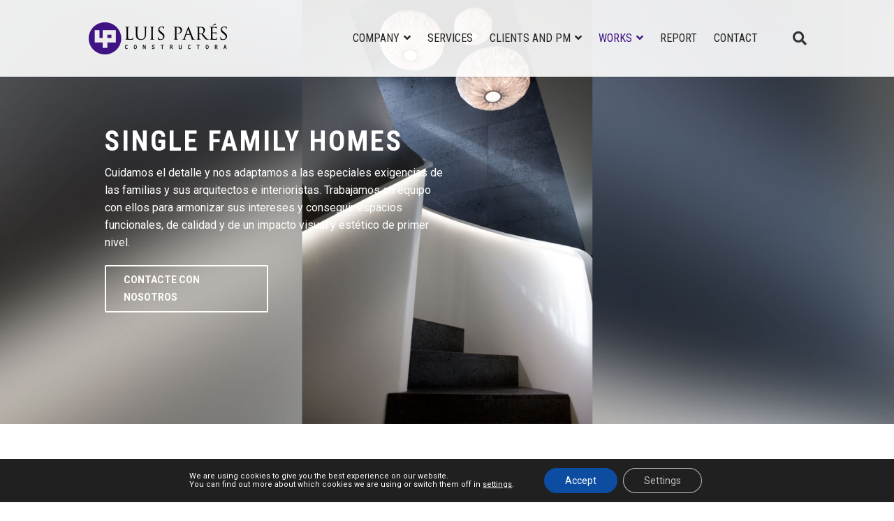

--- FILE ---
content_type: text/html; charset=UTF-8
request_url: https://luispares.com/wp-admin/admin-ajax.php?lang=en
body_size: 1033
content:
<link rel='stylesheet' id='dashicons-css' href='https://luispares.com/wp-includes/css/dashicons.min.css?ver=6.9' media='all' />
<link rel='stylesheet' id='thickbox-css' href='https://luispares.com/wp-includes/js/thickbox/thickbox.css?ver=6.9' media='all' />
<link rel='stylesheet' id='wp-jquery-ui-dialog-css' href='https://luispares.com/wp-includes/css/jquery-ui-dialog.min.css?ver=6.9' media='all' />
<div class="vc_grid vc_row vc_grid-gutter-30px vc_pageable-wrapper vc_hook_hover" data-vc-pageable-content="true"><div class="vc_pageable-slide-wrapper vc_clearfix" data-vc-grid-content="true"><div class="vc_grid-item vc_clearfix vc_col-sm-4 vc_grid-item-zone-c-bottom"><div class="vc_grid-item-mini vc_clearfix "><div class="vc_gitem-animated-block" ><div class="vc_gitem-zone vc_gitem-zone-a vc_gitem-is-link" style="height: 175px;background-image: url('https://luispares.com/wp-content/uploads/2016/12/234_000-683x1024.jpg') !important;"><a href="https://luispares.com/en/proyecto/mediterrani-32-sant-pol-de-mar/" title="C/Mediterrani, 32 – Sant Pol de Mar" class="vc_gitem-link vc-zone-link" ></a><img src="https://luispares.com/wp-content/uploads/2016/12/234_000-683x1024.jpg" class="vc_gitem-zone-img" alt="Estructura vivienda unifamiliar
Sant Pol de Mar – Barcelona
Año: 2011"><div class="vc_gitem-zone-mini"></div></div></div><div class="vc_gitem-zone vc_gitem-zone-c"><div class="vc_gitem-zone-mini"><div class="vc_gitem_row vc_row vc_gitem-row-position-top"><div class="vc_col-sm-12 vc_gitem-col vc_gitem-col-align-"><div class="vc_custom_heading vc_gitem-post-data vc_gitem-post-data-source-post_title" ><h4 style="text-align: left" ><a href="https://luispares.com/en/proyecto/mediterrani-32-sant-pol-de-mar/" class="vc_gitem-link" title="C/Mediterrani, 32 – Sant Pol de Mar">C/Mediterrani, 32 – Sant Pol de Mar</a></h4></div><div class="vc_custom_heading vc_gitem-post-data vc_gitem-post-data-source-post_excerpt" ><p style="text-align: left" ><p>Estructura vivienda unifamiliar<br />
Sant Pol de Mar – Barcelona<br />
Año: 2011</p>
</p></div></div></div></div></div></div><div class="vc_clearfix"></div></div><div class="vc_grid-item vc_clearfix vc_col-sm-4 vc_grid-item-zone-c-bottom"><div class="vc_grid-item-mini vc_clearfix "><div class="vc_gitem-animated-block" ><div class="vc_gitem-zone vc_gitem-zone-a vc_gitem-is-link" style="height: 175px;background-image: url('https://luispares.com/wp-content/uploads/2017/02/296_000-682x1024.jpg') !important;"><a href="https://luispares.com/en/proyecto/palafolls-26/" title="C/Palafolls, 26" class="vc_gitem-link vc-zone-link" ></a><img src="https://luispares.com/wp-content/uploads/2017/02/296_000-682x1024.jpg" class="vc_gitem-zone-img" alt="Casa unifamiliar con 2 volúmenes
Barcelona - Barcelona
Año: 2016"><div class="vc_gitem-zone-mini"></div></div></div><div class="vc_gitem-zone vc_gitem-zone-c"><div class="vc_gitem-zone-mini"><div class="vc_gitem_row vc_row vc_gitem-row-position-top"><div class="vc_col-sm-12 vc_gitem-col vc_gitem-col-align-"><div class="vc_custom_heading vc_gitem-post-data vc_gitem-post-data-source-post_title" ><h4 style="text-align: left" ><a href="https://luispares.com/en/proyecto/palafolls-26/" class="vc_gitem-link" title="C/Palafolls, 26">C/Palafolls, 26</a></h4></div><div class="vc_custom_heading vc_gitem-post-data vc_gitem-post-data-source-post_excerpt" ><p style="text-align: left" ><p>Casa unifamiliar con 2 volúmenes<br />
Barcelona &#8211; Barcelona<br />
Año: 2016</p>
</p></div></div></div></div></div></div><div class="vc_clearfix"></div></div><div class="vc_grid-item vc_clearfix vc_col-sm-4 vc_grid-item-zone-c-bottom"><div class="vc_grid-item-mini vc_clearfix "><div class="vc_gitem-animated-block" ><div class="vc_gitem-zone vc_gitem-zone-a vc_gitem-is-link" style="height: 175px;background-image: url('https://luispares.com/wp-content/uploads/2016/12/275_000.jpg') !important;"><a href="https://luispares.com/en/proyecto/teodoro-roviralta-21/" title="C/Teodoro Roviralta, 21" class="vc_gitem-link vc-zone-link" ></a><img src="https://luispares.com/wp-content/uploads/2016/12/275_000.jpg" class="vc_gitem-zone-img" alt="C/Teodoro Roviralta, 21
Barcelona – Barcelona
Año: 2014"><div class="vc_gitem-zone-mini"></div></div></div><div class="vc_gitem-zone vc_gitem-zone-c"><div class="vc_gitem-zone-mini"><div class="vc_gitem_row vc_row vc_gitem-row-position-top"><div class="vc_col-sm-12 vc_gitem-col vc_gitem-col-align-"><div class="vc_custom_heading vc_gitem-post-data vc_gitem-post-data-source-post_title" ><h4 style="text-align: left" ><a href="https://luispares.com/en/proyecto/teodoro-roviralta-21/" class="vc_gitem-link" title="C/Teodoro Roviralta, 21">C/Teodoro Roviralta, 21</a></h4></div><div class="vc_custom_heading vc_gitem-post-data vc_gitem-post-data-source-post_excerpt" ><p style="text-align: left" ><p>C/Teodoro Roviralta, 21<br />
Barcelona – Barcelona<br />
Año: 2014</p>
</p></div></div></div></div></div></div><div class="vc_clearfix"></div></div><div class="vc_grid-item vc_clearfix vc_col-sm-4 vc_grid-item-zone-c-bottom"><div class="vc_grid-item-mini vc_clearfix "><div class="vc_gitem-animated-block" ><div class="vc_gitem-zone vc_gitem-zone-a vc_gitem-is-link" style="height: 175px;background-image: url('https://luispares.com/wp-content/uploads/2016/11/289_000.jpg') !important;"><a href="https://luispares.com/en/proyecto/pau-claris/" title="C/Pau Claris" class="vc_gitem-link vc-zone-link" ></a><img src="https://luispares.com/wp-content/uploads/2016/11/289_000.jpg" class="vc_gitem-zone-img" alt="Reforma de una vivienda
Barcelona - Barcelona
Año: 2015"><div class="vc_gitem-zone-mini"></div></div></div><div class="vc_gitem-zone vc_gitem-zone-c"><div class="vc_gitem-zone-mini"><div class="vc_gitem_row vc_row vc_gitem-row-position-top"><div class="vc_col-sm-12 vc_gitem-col vc_gitem-col-align-"><div class="vc_custom_heading vc_gitem-post-data vc_gitem-post-data-source-post_title" ><h4 style="text-align: left" ><a href="https://luispares.com/en/proyecto/pau-claris/" class="vc_gitem-link" title="C/Pau Claris">C/Pau Claris</a></h4></div><div class="vc_custom_heading vc_gitem-post-data vc_gitem-post-data-source-post_excerpt" ><p style="text-align: left" ><p>Reforma de una vivienda<br />
Barcelona &#8211; Barcelona<br />
Año: 2015</p>
</p></div></div></div></div></div></div><div class="vc_clearfix"></div></div><div class="vc_grid-item vc_clearfix vc_col-sm-4 vc_grid-item-zone-c-bottom"><div class="vc_grid-item-mini vc_clearfix "><div class="vc_gitem-animated-block" ><div class="vc_gitem-zone vc_gitem-zone-a vc_gitem-is-link" style="height: 175px;background-image: url('https://luispares.com/wp-content/uploads/2016/12/265_000.jpg') !important;"><a href="https://luispares.com/en/proyecto/mas-de-ronda-5/" title="Passatge Mas de Ronda, 5" class="vc_gitem-link vc-zone-link" ></a><img src="https://luispares.com/wp-content/uploads/2016/12/265_000.jpg" class="vc_gitem-zone-img" alt="Reforma interior de 3 Lofts
Barcelona – Barcelona
Año: 2014"><div class="vc_gitem-zone-mini"></div></div></div><div class="vc_gitem-zone vc_gitem-zone-c"><div class="vc_gitem-zone-mini"><div class="vc_gitem_row vc_row vc_gitem-row-position-top"><div class="vc_col-sm-12 vc_gitem-col vc_gitem-col-align-"><div class="vc_custom_heading vc_gitem-post-data vc_gitem-post-data-source-post_title" ><h4 style="text-align: left" ><a href="https://luispares.com/en/proyecto/mas-de-ronda-5/" class="vc_gitem-link" title="Passatge Mas de Ronda, 5">Passatge Mas de Ronda, 5</a></h4></div><div class="vc_custom_heading vc_gitem-post-data vc_gitem-post-data-source-post_excerpt" ><p style="text-align: left" ><p>Reforma interior de 3 Lofts<br />
Barcelona – Barcelona<br />
Año: 2014</p>
</p></div></div></div></div></div></div><div class="vc_clearfix"></div></div><div class="vc_grid-item vc_clearfix vc_col-sm-4 vc_grid-item-zone-c-bottom"><div class="vc_grid-item-mini vc_clearfix "><div class="vc_gitem-animated-block" ><div class="vc_gitem-zone vc_gitem-zone-a vc_gitem-is-link" style="height: 175px;background-image: url('https://luispares.com/wp-content/uploads/2016/12/259_000.jpg') !important;"><a href="https://luispares.com/en/proyecto/santa-madrona-53-badalona/" title="C/Santa Madrona, 53 – Badalona" class="vc_gitem-link vc-zone-link" ></a><img src="https://luispares.com/wp-content/uploads/2016/12/259_000.jpg" class="vc_gitem-zone-img" alt="Derribo y construcción vivienda unifamiliar
Badalona – Barcelona
Año: 2013"><div class="vc_gitem-zone-mini"></div></div></div><div class="vc_gitem-zone vc_gitem-zone-c"><div class="vc_gitem-zone-mini"><div class="vc_gitem_row vc_row vc_gitem-row-position-top"><div class="vc_col-sm-12 vc_gitem-col vc_gitem-col-align-"><div class="vc_custom_heading vc_gitem-post-data vc_gitem-post-data-source-post_title" ><h4 style="text-align: left" ><a href="https://luispares.com/en/proyecto/santa-madrona-53-badalona/" class="vc_gitem-link" title="C/Santa Madrona, 53 – Badalona">C/Santa Madrona, 53 – Badalona</a></h4></div><div class="vc_custom_heading vc_gitem-post-data vc_gitem-post-data-source-post_excerpt" ><p style="text-align: left" ><p>Derribo y construcción vivienda unifamiliar<br />
Badalona – Barcelona<br />
Año: 2013</p>
</p></div></div></div></div></div></div><div class="vc_clearfix"></div></div></div><div class="vc_pageable-load-more-btn" data-vc-grid-load-more-btn="true"><div class="vc_btn3-container  vc_grid-btn-load_more vc_btn3-inline"><a href="javascript:;" class="vc_general vc_btn3 vc_btn3-size-md vc_btn3-shape-square vc_btn3-style-flat vc_btn3-icon-left vc_btn3-color-violet"  title="Más proyectos"><i class="vc_btn3-icon fas fa-adjust"></i> Más proyectos</a></div></div></div>

--- FILE ---
content_type: text/html; charset=UTF-8
request_url: https://luispares.com/wp-admin/admin-ajax.php?lang=en
body_size: 1639
content:
<link rel='stylesheet' id='dashicons-css' href='https://luispares.com/wp-includes/css/dashicons.min.css?ver=6.9' media='all' />
<link rel='stylesheet' id='thickbox-css' href='https://luispares.com/wp-includes/js/thickbox/thickbox.css?ver=6.9' media='all' />
<link rel='stylesheet' id='wp-jquery-ui-dialog-css' href='https://luispares.com/wp-includes/css/jquery-ui-dialog.min.css?ver=6.9' media='all' />
<div class="vc_grid vc_row vc_grid-gutter-30px vc_pageable-wrapper vc_hook_hover" data-vc-pageable-content="true"><div class="vc_pageable-slide-wrapper vc_clearfix" data-vc-grid-content="true"><div class="vc_grid-item vc_clearfix vc_col-sm-4 vc_grid-item-zone-c-bottom"><div class="vc_grid-item-mini vc_clearfix "><div class="vc_gitem-animated-block" ><div class="vc_gitem-zone vc_gitem-zone-a vc_gitem-is-link" style="height: 175px;background-image: url('https://luispares.com/wp-content/uploads/2021/04/348_000.jpg') !important;"><a href="https://luispares.com/en/proyecto/clos-de-sant-francesc-28/" title="C/Clos de Sant Francesc, 28" class="vc_gitem-link vc-zone-link" ></a><img src="https://luispares.com/wp-content/uploads/2021/04/348_000.jpg" class="vc_gitem-zone-img" alt="Vivienda unifamiliar entre medianeras.
Barcelona - Barcelona
Año: 2018"><div class="vc_gitem-zone-mini"></div></div></div><div class="vc_gitem-zone vc_gitem-zone-c"><div class="vc_gitem-zone-mini"><div class="vc_gitem_row vc_row vc_gitem-row-position-top"><div class="vc_col-sm-12 vc_gitem-col vc_gitem-col-align-"><div class="vc_custom_heading vc_gitem-post-data vc_gitem-post-data-source-post_title" ><h4 style="text-align: left" ><a href="https://luispares.com/en/proyecto/clos-de-sant-francesc-28/" class="vc_gitem-link" title="C/Clos de Sant Francesc, 28">C/Clos de Sant Francesc, 28</a></h4></div><div class="vc_custom_heading vc_gitem-post-data vc_gitem-post-data-source-post_excerpt" ><p style="text-align: left" ><p>Vivienda unifamiliar entre medianeras.<br />
Barcelona &#8211; Barcelona<br />
Año: 2018</p>
</p></div></div></div></div></div></div><div class="vc_clearfix"></div></div><div class="vc_grid-item vc_clearfix vc_col-sm-4 vc_grid-item-zone-c-bottom"><div class="vc_grid-item-mini vc_clearfix "><div class="vc_gitem-animated-block" ><div class="vc_gitem-zone vc_gitem-zone-a vc_gitem-is-link" style="height: 175px;background-image: url('https://luispares.com/wp-content/uploads/2021/04/330_000.jpg') !important;"><a href="https://luispares.com/en/proyecto/angli-51/" title="C/Anglí, 51" class="vc_gitem-link vc-zone-link" ></a><img src="https://luispares.com/wp-content/uploads/2021/04/330_000.jpg" class="vc_gitem-zone-img" alt="Reforma de una vivienda unifamiliar entre medianeras
Barcelona - Barcelona
Año: 2018"><div class="vc_gitem-zone-mini"></div></div></div><div class="vc_gitem-zone vc_gitem-zone-c"><div class="vc_gitem-zone-mini"><div class="vc_gitem_row vc_row vc_gitem-row-position-top"><div class="vc_col-sm-12 vc_gitem-col vc_gitem-col-align-"><div class="vc_custom_heading vc_gitem-post-data vc_gitem-post-data-source-post_title" ><h4 style="text-align: left" ><a href="https://luispares.com/en/proyecto/angli-51/" class="vc_gitem-link" title="C/Anglí, 51">C/Anglí, 51</a></h4></div><div class="vc_custom_heading vc_gitem-post-data vc_gitem-post-data-source-post_excerpt" ><p style="text-align: left" ><p>Reforma de una vivienda unifamiliar entre medianeras<br />
Barcelona &#8211; Barcelona<br />
Año: 2018</p>
</p></div></div></div></div></div></div><div class="vc_clearfix"></div></div><div class="vc_grid-item vc_clearfix vc_col-sm-4 vc_grid-item-zone-c-bottom"><div class="vc_grid-item-mini vc_clearfix "><div class="vc_gitem-animated-block" ><div class="vc_gitem-zone vc_gitem-zone-a vc_gitem-is-link" style="height: 175px;background-image: url('https://luispares.com/wp-content/uploads/2017/03/295_000.jpg') !important;"><a href="https://luispares.com/en/proyecto/urbanizacion-mont-cabrer/" title="Urbanización Mont-Cabrer &#8211; Cabrils" class="vc_gitem-link vc-zone-link" ></a><img src="https://luispares.com/wp-content/uploads/2017/03/295_000.jpg" class="vc_gitem-zone-img" alt="Casa unifamiliar. Reforma de la existente
Cabrils - Barcelona
2016"><div class="vc_gitem-zone-mini"></div></div></div><div class="vc_gitem-zone vc_gitem-zone-c"><div class="vc_gitem-zone-mini"><div class="vc_gitem_row vc_row vc_gitem-row-position-top"><div class="vc_col-sm-12 vc_gitem-col vc_gitem-col-align-"><div class="vc_custom_heading vc_gitem-post-data vc_gitem-post-data-source-post_title" ><h4 style="text-align: left" ><a href="https://luispares.com/en/proyecto/urbanizacion-mont-cabrer/" class="vc_gitem-link" title="Urbanización Mont-Cabrer &#8211; Cabrils">Urbanización Mont-Cabrer &#8211; Cabrils</a></h4></div><div class="vc_custom_heading vc_gitem-post-data vc_gitem-post-data-source-post_excerpt" ><p style="text-align: left" ><p>Casa unifamiliar. Reforma de la existente<br />
Cabrils &#8211; Barcelona<br />
2016</p>
</p></div></div></div></div></div></div><div class="vc_clearfix"></div></div><div class="vc_grid-item vc_clearfix vc_col-sm-4 vc_grid-item-zone-c-bottom"><div class="vc_grid-item-mini vc_clearfix "><div class="vc_gitem-animated-block" ><div class="vc_gitem-zone vc_gitem-zone-a vc_gitem-is-link" style="height: 175px;background-image: url('https://luispares.com/wp-content/uploads/2017/02/314_000.jpg') !important;"><a href="https://luispares.com/en/proyecto/cvint-i-2-castelldefels/" title="C/Vint-i-un, 2 &#8211; Castelldefels" class="vc_gitem-link vc-zone-link" ></a><img src="https://luispares.com/wp-content/uploads/2017/02/314_000.jpg" class="vc_gitem-zone-img" alt="Proyecto Ejecutivo para la construcción de una vivienda
Castelldefels - Barcelona
2016"><div class="vc_gitem-zone-mini"></div></div></div><div class="vc_gitem-zone vc_gitem-zone-c"><div class="vc_gitem-zone-mini"><div class="vc_gitem_row vc_row vc_gitem-row-position-top"><div class="vc_col-sm-12 vc_gitem-col vc_gitem-col-align-"><div class="vc_custom_heading vc_gitem-post-data vc_gitem-post-data-source-post_title" ><h4 style="text-align: left" ><a href="https://luispares.com/en/proyecto/cvint-i-2-castelldefels/" class="vc_gitem-link" title="C/Vint-i-un, 2 &#8211; Castelldefels">C/Vint-i-un, 2 &#8211; Castelldefels</a></h4></div><div class="vc_custom_heading vc_gitem-post-data vc_gitem-post-data-source-post_excerpt" ><p style="text-align: left" ><p>Proyecto Ejecutivo para la construcción de una vivienda<br />
Castelldefels &#8211; Barcelona<br />
2016</p>
</p></div></div></div></div></div></div><div class="vc_clearfix"></div></div><div class="vc_grid-item vc_clearfix vc_col-sm-4 vc_grid-item-zone-c-bottom"><div class="vc_grid-item-mini vc_clearfix "><div class="vc_gitem-animated-block" ><div class="vc_gitem-zone vc_gitem-zone-a vc_gitem-is-link" style="height: 175px;background-image: url('https://luispares.com/wp-content/uploads/2016/12/286_000.jpg') !important;"><a href="https://luispares.com/en/proyecto/via-augusta-242/" title="Via Augusta, 242" class="vc_gitem-link vc-zone-link" ></a><img src="https://luispares.com/wp-content/uploads/2016/12/286_000.jpg" class="vc_gitem-zone-img" alt="Reforma integral de una vivienda
Barcelona – Barcelona
Año: 2014"><div class="vc_gitem-zone-mini"></div></div></div><div class="vc_gitem-zone vc_gitem-zone-c"><div class="vc_gitem-zone-mini"><div class="vc_gitem_row vc_row vc_gitem-row-position-top"><div class="vc_col-sm-12 vc_gitem-col vc_gitem-col-align-"><div class="vc_custom_heading vc_gitem-post-data vc_gitem-post-data-source-post_title" ><h4 style="text-align: left" ><a href="https://luispares.com/en/proyecto/via-augusta-242/" class="vc_gitem-link" title="Via Augusta, 242">Via Augusta, 242</a></h4></div><div class="vc_custom_heading vc_gitem-post-data vc_gitem-post-data-source-post_excerpt" ><p style="text-align: left" ><p>Reforma integral de una vivienda<br />
Barcelona – Barcelona<br />
Año: 2014</p>
</p></div></div></div></div></div></div><div class="vc_clearfix"></div></div><div class="vc_grid-item vc_clearfix vc_col-sm-4 vc_grid-item-zone-c-bottom"><div class="vc_grid-item-mini vc_clearfix "><div class="vc_gitem-animated-block" ><div class="vc_gitem-zone vc_gitem-zone-a vc_gitem-is-link" style="height: 175px;background-image: url('https://luispares.com/wp-content/uploads/2016/12/279_000.jpg') !important;"><a href="https://luispares.com/en/proyecto/josep-tarradellas-120-128/" title="Avda. Josep Tarradellas, 120-128" class="vc_gitem-link vc-zone-link" ></a><img src="https://luispares.com/wp-content/uploads/2016/12/279_000.jpg" class="vc_gitem-zone-img" alt="Avda. Josep Tarradellas, 120-128
Barcelona – Barcelona
Año: 2014"><div class="vc_gitem-zone-mini"></div></div></div><div class="vc_gitem-zone vc_gitem-zone-c"><div class="vc_gitem-zone-mini"><div class="vc_gitem_row vc_row vc_gitem-row-position-top"><div class="vc_col-sm-12 vc_gitem-col vc_gitem-col-align-"><div class="vc_custom_heading vc_gitem-post-data vc_gitem-post-data-source-post_title" ><h4 style="text-align: left" ><a href="https://luispares.com/en/proyecto/josep-tarradellas-120-128/" class="vc_gitem-link" title="Avda. Josep Tarradellas, 120-128">Avda. Josep Tarradellas, 120-128</a></h4></div><div class="vc_custom_heading vc_gitem-post-data vc_gitem-post-data-source-post_excerpt" ><p style="text-align: left" ><p>Avda. Josep Tarradellas, 120-128<br />
Barcelona – Barcelona<br />
Año: 2014</p>
</p></div></div></div></div></div></div><div class="vc_clearfix"></div></div><div class="vc_grid-item vc_clearfix vc_col-sm-4 vc_grid-item-zone-c-bottom"><div class="vc_grid-item-mini vc_clearfix "><div class="vc_gitem-animated-block" ><div class="vc_gitem-zone vc_gitem-zone-a vc_gitem-is-link" style="height: 175px;background-image: url('https://luispares.com/wp-content/uploads/2017/03/273_000-768x1024.jpg') !important;"><a href="https://luispares.com/en/proyecto/cmandri10/" title="C/Mandri,10" class="vc_gitem-link vc-zone-link" ></a><img src="https://luispares.com/wp-content/uploads/2017/03/273_000-768x1024.jpg" class="vc_gitem-zone-img" alt="Reforma interior de una vivienda unifamiliar
Barcelona - Barcelona
2014"><div class="vc_gitem-zone-mini"></div></div></div><div class="vc_gitem-zone vc_gitem-zone-c"><div class="vc_gitem-zone-mini"><div class="vc_gitem_row vc_row vc_gitem-row-position-top"><div class="vc_col-sm-12 vc_gitem-col vc_gitem-col-align-"><div class="vc_custom_heading vc_gitem-post-data vc_gitem-post-data-source-post_title" ><h4 style="text-align: left" ><a href="https://luispares.com/en/proyecto/cmandri10/" class="vc_gitem-link" title="C/Mandri,10">C/Mandri,10</a></h4></div><div class="vc_custom_heading vc_gitem-post-data vc_gitem-post-data-source-post_excerpt" ><p style="text-align: left" ><p>Reforma interior de una vivienda unifamiliar<br />
Barcelona &#8211; Barcelona<br />
2014</p>
</p></div></div></div></div></div></div><div class="vc_clearfix"></div></div><div class="vc_grid-item vc_clearfix vc_col-sm-4 vc_grid-item-zone-c-bottom"><div class="vc_grid-item-mini vc_clearfix "><div class="vc_gitem-animated-block" ><div class="vc_gitem-zone vc_gitem-zone-a vc_gitem-is-link" style="height: 175px;background-image: url('https://luispares.com/wp-content/uploads/2017/03/254_000.jpg') !important;"><a href="https://luispares.com/en/proyecto/cdr-roux-66/" title="C/Dr. Roux, 66" class="vc_gitem-link vc-zone-link" ></a><img src="https://luispares.com/wp-content/uploads/2017/03/254_000.jpg" class="vc_gitem-zone-img" alt="Rehabilitación casa
Barcelona - Barcelona
2013"><div class="vc_gitem-zone-mini"></div></div></div><div class="vc_gitem-zone vc_gitem-zone-c"><div class="vc_gitem-zone-mini"><div class="vc_gitem_row vc_row vc_gitem-row-position-top"><div class="vc_col-sm-12 vc_gitem-col vc_gitem-col-align-"><div class="vc_custom_heading vc_gitem-post-data vc_gitem-post-data-source-post_title" ><h4 style="text-align: left" ><a href="https://luispares.com/en/proyecto/cdr-roux-66/" class="vc_gitem-link" title="C/Dr. Roux, 66">C/Dr. Roux, 66</a></h4></div><div class="vc_custom_heading vc_gitem-post-data vc_gitem-post-data-source-post_excerpt" ><p style="text-align: left" ><p>Rehabilitación casa<br />
Barcelona &#8211; Barcelona<br />
2013</p>
</p></div></div></div></div></div></div><div class="vc_clearfix"></div></div><div class="vc_grid-item vc_clearfix vc_col-sm-4 vc_grid-item-zone-c-bottom"><div class="vc_grid-item-mini vc_clearfix "><div class="vc_gitem-animated-block" ><div class="vc_gitem-zone vc_gitem-zone-a vc_gitem-is-link" style="height: 175px;background-image: url('https://luispares.com/wp-content/uploads/2017/03/238_000.jpg') !important;"><a href="https://luispares.com/en/proyecto/passeig-bellaire-44/" title="Passeig de Bellaire, 44 &#8211; Sant Andreu de Llavaneres" class="vc_gitem-link vc-zone-link" ></a><img src="https://luispares.com/wp-content/uploads/2017/03/238_000.jpg" class="vc_gitem-zone-img" alt="Unifamiliar Llavaneres
Sant Andreu de Llavaneres - Barcelona
2012"><div class="vc_gitem-zone-mini"></div></div></div><div class="vc_gitem-zone vc_gitem-zone-c"><div class="vc_gitem-zone-mini"><div class="vc_gitem_row vc_row vc_gitem-row-position-top"><div class="vc_col-sm-12 vc_gitem-col vc_gitem-col-align-"><div class="vc_custom_heading vc_gitem-post-data vc_gitem-post-data-source-post_title" ><h4 style="text-align: left" ><a href="https://luispares.com/en/proyecto/passeig-bellaire-44/" class="vc_gitem-link" title="Passeig de Bellaire, 44 &#8211; Sant Andreu de Llavaneres">Passeig de Bellaire, 44 &#8211; Sant Andreu de Llavaneres</a></h4></div><div class="vc_custom_heading vc_gitem-post-data vc_gitem-post-data-source-post_excerpt" ><p style="text-align: left" ><p>Unifamiliar Llavaneres<br />
Sant Andreu de Llavaneres &#8211; Barcelona<br />
2012</p>
</p></div></div></div></div></div></div><div class="vc_clearfix"></div></div><div class="vc_grid-item vc_clearfix vc_col-sm-4 vc_grid-item-zone-c-bottom"><div class="vc_grid-item-mini vc_clearfix "><div class="vc_gitem-animated-block" ><div class="vc_gitem-zone vc_gitem-zone-a vc_gitem-is-link" style="height: 175px;background-image: url('https://luispares.com/wp-content/uploads/2016/12/204_000.jpg') !important;"><a href="https://luispares.com/en/proyecto/esperanca-19/" title="C/Esperança, 19" class="vc_gitem-link vc-zone-link" ></a><img src="https://luispares.com/wp-content/uploads/2016/12/204_000.jpg" class="vc_gitem-zone-img" alt="C/Esperança, 19
Barcelona – Barcelona
Año: 2010"><div class="vc_gitem-zone-mini"></div></div></div><div class="vc_gitem-zone vc_gitem-zone-c"><div class="vc_gitem-zone-mini"><div class="vc_gitem_row vc_row vc_gitem-row-position-top"><div class="vc_col-sm-12 vc_gitem-col vc_gitem-col-align-"><div class="vc_custom_heading vc_gitem-post-data vc_gitem-post-data-source-post_title" ><h4 style="text-align: left" ><a href="https://luispares.com/en/proyecto/esperanca-19/" class="vc_gitem-link" title="C/Esperança, 19">C/Esperança, 19</a></h4></div><div class="vc_custom_heading vc_gitem-post-data vc_gitem-post-data-source-post_excerpt" ><p style="text-align: left" ><p>C/Esperança, 19<br />
Barcelona – Barcelona<br />
Año: 2010</p>
</p></div></div></div></div></div></div><div class="vc_clearfix"></div></div><div class="vc_grid-item vc_clearfix vc_col-sm-4 vc_grid-item-zone-c-bottom"><div class="vc_grid-item-mini vc_clearfix "><div class="vc_gitem-animated-block" ><div class="vc_gitem-zone vc_gitem-zone-a vc_gitem-is-link" style="height: 175px;background-image: url('https://luispares.com/wp-content/uploads/2017/03/171_000.jpg') !important;"><a href="https://luispares.com/en/proyecto/cpomaret-98/" title="C/Pomaret, 98" class="vc_gitem-link vc-zone-link" ></a><img src="https://luispares.com/wp-content/uploads/2017/03/171_000.jpg" class="vc_gitem-zone-img" alt="Vivienda unifamiliar
Barcelona - Barcelona
2008"><div class="vc_gitem-zone-mini"></div></div></div><div class="vc_gitem-zone vc_gitem-zone-c"><div class="vc_gitem-zone-mini"><div class="vc_gitem_row vc_row vc_gitem-row-position-top"><div class="vc_col-sm-12 vc_gitem-col vc_gitem-col-align-"><div class="vc_custom_heading vc_gitem-post-data vc_gitem-post-data-source-post_title" ><h4 style="text-align: left" ><a href="https://luispares.com/en/proyecto/cpomaret-98/" class="vc_gitem-link" title="C/Pomaret, 98">C/Pomaret, 98</a></h4></div><div class="vc_custom_heading vc_gitem-post-data vc_gitem-post-data-source-post_excerpt" ><p style="text-align: left" ><p>Vivienda unifamiliar<br />
Barcelona &#8211; Barcelona<br />
2008</p>
</p></div></div></div></div></div></div><div class="vc_clearfix"></div></div><div class="vc_grid-item vc_clearfix vc_col-sm-4 vc_grid-item-zone-c-bottom"><div class="vc_grid-item-mini vc_clearfix "><div class="vc_gitem-animated-block" ><div class="vc_gitem-zone vc_gitem-zone-a vc_gitem-is-link" style="height: 175px;background-image: url('https://luispares.com/wp-content/uploads/2017/03/178_000.jpg') !important;"><a href="https://luispares.com/en/proyecto/ccircumval%c2%b7lacio-38/" title="C/Circumval·lació, 38" class="vc_gitem-link vc-zone-link" ></a><img src="https://luispares.com/wp-content/uploads/2017/03/178_000.jpg" class="vc_gitem-zone-img" alt="Dos viviendas unifamiliares de obra nueva
Barcelona - Barcelona
2008"><div class="vc_gitem-zone-mini"></div></div></div><div class="vc_gitem-zone vc_gitem-zone-c"><div class="vc_gitem-zone-mini"><div class="vc_gitem_row vc_row vc_gitem-row-position-top"><div class="vc_col-sm-12 vc_gitem-col vc_gitem-col-align-"><div class="vc_custom_heading vc_gitem-post-data vc_gitem-post-data-source-post_title" ><h4 style="text-align: left" ><a href="https://luispares.com/en/proyecto/ccircumval%c2%b7lacio-38/" class="vc_gitem-link" title="C/Circumval·lació, 38">C/Circumval·lació, 38</a></h4></div><div class="vc_custom_heading vc_gitem-post-data vc_gitem-post-data-source-post_excerpt" ><p style="text-align: left" ><p>Dos viviendas unifamiliares de obra nueva<br />
Barcelona &#8211; Barcelona<br />
2008</p>
</p></div></div></div></div></div></div><div class="vc_clearfix"></div></div><div class="vc_grid-item vc_clearfix vc_col-sm-4 vc_grid-item-zone-c-bottom"><div class="vc_grid-item-mini vc_clearfix "><div class="vc_gitem-animated-block" ><div class="vc_gitem-zone vc_gitem-zone-a vc_gitem-is-link" style="height: 175px;background-image: url('https://luispares.com/wp-content/uploads/2017/03/187_000.jpg') !important;"><a href="https://luispares.com/en/proyecto/cardena-27/" title="C/Ardena, 27" class="vc_gitem-link vc-zone-link" ></a><img src="https://luispares.com/wp-content/uploads/2017/03/187_000.jpg" class="vc_gitem-zone-img" alt="Vivienda unifamiliar de nueva construcción
Barcelona - Barcelona
2008"><div class="vc_gitem-zone-mini"></div></div></div><div class="vc_gitem-zone vc_gitem-zone-c"><div class="vc_gitem-zone-mini"><div class="vc_gitem_row vc_row vc_gitem-row-position-top"><div class="vc_col-sm-12 vc_gitem-col vc_gitem-col-align-"><div class="vc_custom_heading vc_gitem-post-data vc_gitem-post-data-source-post_title" ><h4 style="text-align: left" ><a href="https://luispares.com/en/proyecto/cardena-27/" class="vc_gitem-link" title="C/Ardena, 27">C/Ardena, 27</a></h4></div><div class="vc_custom_heading vc_gitem-post-data vc_gitem-post-data-source-post_excerpt" ><p style="text-align: left" ><p>Vivienda unifamiliar de nueva construcción<br />
Barcelona &#8211; Barcelona<br />
2008</p>
</p></div></div></div></div></div></div><div class="vc_clearfix"></div></div><div class="vc_grid-item vc_clearfix vc_col-sm-4 vc_grid-item-zone-c-bottom"><div class="vc_grid-item-mini vc_clearfix "><div class="vc_gitem-animated-block" ><div class="vc_gitem-zone vc_gitem-zone-a vc_gitem-is-link" style="height: 175px;background-image: url('https://luispares.com/wp-content/uploads/2017/05/146_000.jpg') !important;"><a href="https://luispares.com/en/proyecto/avda-pearson-5/" title="Avda. Pearson, 5" class="vc_gitem-link vc-zone-link" ></a><img src="https://luispares.com/wp-content/uploads/2017/05/146_000.jpg" class="vc_gitem-zone-img" alt="Derribo interior y Rehabilitación Vivienda Unifamiliar.
Barcelona - Barcelona
2006"><div class="vc_gitem-zone-mini"></div></div></div><div class="vc_gitem-zone vc_gitem-zone-c"><div class="vc_gitem-zone-mini"><div class="vc_gitem_row vc_row vc_gitem-row-position-top"><div class="vc_col-sm-12 vc_gitem-col vc_gitem-col-align-"><div class="vc_custom_heading vc_gitem-post-data vc_gitem-post-data-source-post_title" ><h4 style="text-align: left" ><a href="https://luispares.com/en/proyecto/avda-pearson-5/" class="vc_gitem-link" title="Avda. Pearson, 5">Avda. Pearson, 5</a></h4></div><div class="vc_custom_heading vc_gitem-post-data vc_gitem-post-data-source-post_excerpt" ><p style="text-align: left" ><p>Derribo interior y Rehabilitación Vivienda Unifamiliar.<br />
Barcelona &#8211; Barcelona<br />
2006</p>
</p></div></div></div></div></div></div><div class="vc_clearfix"></div></div></div><div class="vc_pageable-load-more-btn" data-vc-grid-load-more-btn="true"><div class="vc_btn3-container  vc_grid-btn-load_more vc_btn3-inline"><a href="javascript:;" class="vc_general vc_btn3 vc_btn3-size-md vc_btn3-shape-square vc_btn3-style-flat vc_btn3-icon-left vc_btn3-color-violet"  title="Más proyectos"><i class="vc_btn3-icon fas fa-adjust"></i> Más proyectos</a></div></div></div>

--- FILE ---
content_type: text/html; charset=utf-8
request_url: https://www.google.com/recaptcha/api2/anchor?ar=1&k=6LedpPIbAAAAAFE2S5rXeYfV7MEsto9FaQUoXftJ&co=aHR0cHM6Ly9sdWlzcGFyZXMuY29tOjQ0Mw..&hl=en&v=PoyoqOPhxBO7pBk68S4YbpHZ&size=invisible&anchor-ms=20000&execute-ms=30000&cb=j5by4ecqmiw3
body_size: 48453
content:
<!DOCTYPE HTML><html dir="ltr" lang="en"><head><meta http-equiv="Content-Type" content="text/html; charset=UTF-8">
<meta http-equiv="X-UA-Compatible" content="IE=edge">
<title>reCAPTCHA</title>
<style type="text/css">
/* cyrillic-ext */
@font-face {
  font-family: 'Roboto';
  font-style: normal;
  font-weight: 400;
  font-stretch: 100%;
  src: url(//fonts.gstatic.com/s/roboto/v48/KFO7CnqEu92Fr1ME7kSn66aGLdTylUAMa3GUBHMdazTgWw.woff2) format('woff2');
  unicode-range: U+0460-052F, U+1C80-1C8A, U+20B4, U+2DE0-2DFF, U+A640-A69F, U+FE2E-FE2F;
}
/* cyrillic */
@font-face {
  font-family: 'Roboto';
  font-style: normal;
  font-weight: 400;
  font-stretch: 100%;
  src: url(//fonts.gstatic.com/s/roboto/v48/KFO7CnqEu92Fr1ME7kSn66aGLdTylUAMa3iUBHMdazTgWw.woff2) format('woff2');
  unicode-range: U+0301, U+0400-045F, U+0490-0491, U+04B0-04B1, U+2116;
}
/* greek-ext */
@font-face {
  font-family: 'Roboto';
  font-style: normal;
  font-weight: 400;
  font-stretch: 100%;
  src: url(//fonts.gstatic.com/s/roboto/v48/KFO7CnqEu92Fr1ME7kSn66aGLdTylUAMa3CUBHMdazTgWw.woff2) format('woff2');
  unicode-range: U+1F00-1FFF;
}
/* greek */
@font-face {
  font-family: 'Roboto';
  font-style: normal;
  font-weight: 400;
  font-stretch: 100%;
  src: url(//fonts.gstatic.com/s/roboto/v48/KFO7CnqEu92Fr1ME7kSn66aGLdTylUAMa3-UBHMdazTgWw.woff2) format('woff2');
  unicode-range: U+0370-0377, U+037A-037F, U+0384-038A, U+038C, U+038E-03A1, U+03A3-03FF;
}
/* math */
@font-face {
  font-family: 'Roboto';
  font-style: normal;
  font-weight: 400;
  font-stretch: 100%;
  src: url(//fonts.gstatic.com/s/roboto/v48/KFO7CnqEu92Fr1ME7kSn66aGLdTylUAMawCUBHMdazTgWw.woff2) format('woff2');
  unicode-range: U+0302-0303, U+0305, U+0307-0308, U+0310, U+0312, U+0315, U+031A, U+0326-0327, U+032C, U+032F-0330, U+0332-0333, U+0338, U+033A, U+0346, U+034D, U+0391-03A1, U+03A3-03A9, U+03B1-03C9, U+03D1, U+03D5-03D6, U+03F0-03F1, U+03F4-03F5, U+2016-2017, U+2034-2038, U+203C, U+2040, U+2043, U+2047, U+2050, U+2057, U+205F, U+2070-2071, U+2074-208E, U+2090-209C, U+20D0-20DC, U+20E1, U+20E5-20EF, U+2100-2112, U+2114-2115, U+2117-2121, U+2123-214F, U+2190, U+2192, U+2194-21AE, U+21B0-21E5, U+21F1-21F2, U+21F4-2211, U+2213-2214, U+2216-22FF, U+2308-230B, U+2310, U+2319, U+231C-2321, U+2336-237A, U+237C, U+2395, U+239B-23B7, U+23D0, U+23DC-23E1, U+2474-2475, U+25AF, U+25B3, U+25B7, U+25BD, U+25C1, U+25CA, U+25CC, U+25FB, U+266D-266F, U+27C0-27FF, U+2900-2AFF, U+2B0E-2B11, U+2B30-2B4C, U+2BFE, U+3030, U+FF5B, U+FF5D, U+1D400-1D7FF, U+1EE00-1EEFF;
}
/* symbols */
@font-face {
  font-family: 'Roboto';
  font-style: normal;
  font-weight: 400;
  font-stretch: 100%;
  src: url(//fonts.gstatic.com/s/roboto/v48/KFO7CnqEu92Fr1ME7kSn66aGLdTylUAMaxKUBHMdazTgWw.woff2) format('woff2');
  unicode-range: U+0001-000C, U+000E-001F, U+007F-009F, U+20DD-20E0, U+20E2-20E4, U+2150-218F, U+2190, U+2192, U+2194-2199, U+21AF, U+21E6-21F0, U+21F3, U+2218-2219, U+2299, U+22C4-22C6, U+2300-243F, U+2440-244A, U+2460-24FF, U+25A0-27BF, U+2800-28FF, U+2921-2922, U+2981, U+29BF, U+29EB, U+2B00-2BFF, U+4DC0-4DFF, U+FFF9-FFFB, U+10140-1018E, U+10190-1019C, U+101A0, U+101D0-101FD, U+102E0-102FB, U+10E60-10E7E, U+1D2C0-1D2D3, U+1D2E0-1D37F, U+1F000-1F0FF, U+1F100-1F1AD, U+1F1E6-1F1FF, U+1F30D-1F30F, U+1F315, U+1F31C, U+1F31E, U+1F320-1F32C, U+1F336, U+1F378, U+1F37D, U+1F382, U+1F393-1F39F, U+1F3A7-1F3A8, U+1F3AC-1F3AF, U+1F3C2, U+1F3C4-1F3C6, U+1F3CA-1F3CE, U+1F3D4-1F3E0, U+1F3ED, U+1F3F1-1F3F3, U+1F3F5-1F3F7, U+1F408, U+1F415, U+1F41F, U+1F426, U+1F43F, U+1F441-1F442, U+1F444, U+1F446-1F449, U+1F44C-1F44E, U+1F453, U+1F46A, U+1F47D, U+1F4A3, U+1F4B0, U+1F4B3, U+1F4B9, U+1F4BB, U+1F4BF, U+1F4C8-1F4CB, U+1F4D6, U+1F4DA, U+1F4DF, U+1F4E3-1F4E6, U+1F4EA-1F4ED, U+1F4F7, U+1F4F9-1F4FB, U+1F4FD-1F4FE, U+1F503, U+1F507-1F50B, U+1F50D, U+1F512-1F513, U+1F53E-1F54A, U+1F54F-1F5FA, U+1F610, U+1F650-1F67F, U+1F687, U+1F68D, U+1F691, U+1F694, U+1F698, U+1F6AD, U+1F6B2, U+1F6B9-1F6BA, U+1F6BC, U+1F6C6-1F6CF, U+1F6D3-1F6D7, U+1F6E0-1F6EA, U+1F6F0-1F6F3, U+1F6F7-1F6FC, U+1F700-1F7FF, U+1F800-1F80B, U+1F810-1F847, U+1F850-1F859, U+1F860-1F887, U+1F890-1F8AD, U+1F8B0-1F8BB, U+1F8C0-1F8C1, U+1F900-1F90B, U+1F93B, U+1F946, U+1F984, U+1F996, U+1F9E9, U+1FA00-1FA6F, U+1FA70-1FA7C, U+1FA80-1FA89, U+1FA8F-1FAC6, U+1FACE-1FADC, U+1FADF-1FAE9, U+1FAF0-1FAF8, U+1FB00-1FBFF;
}
/* vietnamese */
@font-face {
  font-family: 'Roboto';
  font-style: normal;
  font-weight: 400;
  font-stretch: 100%;
  src: url(//fonts.gstatic.com/s/roboto/v48/KFO7CnqEu92Fr1ME7kSn66aGLdTylUAMa3OUBHMdazTgWw.woff2) format('woff2');
  unicode-range: U+0102-0103, U+0110-0111, U+0128-0129, U+0168-0169, U+01A0-01A1, U+01AF-01B0, U+0300-0301, U+0303-0304, U+0308-0309, U+0323, U+0329, U+1EA0-1EF9, U+20AB;
}
/* latin-ext */
@font-face {
  font-family: 'Roboto';
  font-style: normal;
  font-weight: 400;
  font-stretch: 100%;
  src: url(//fonts.gstatic.com/s/roboto/v48/KFO7CnqEu92Fr1ME7kSn66aGLdTylUAMa3KUBHMdazTgWw.woff2) format('woff2');
  unicode-range: U+0100-02BA, U+02BD-02C5, U+02C7-02CC, U+02CE-02D7, U+02DD-02FF, U+0304, U+0308, U+0329, U+1D00-1DBF, U+1E00-1E9F, U+1EF2-1EFF, U+2020, U+20A0-20AB, U+20AD-20C0, U+2113, U+2C60-2C7F, U+A720-A7FF;
}
/* latin */
@font-face {
  font-family: 'Roboto';
  font-style: normal;
  font-weight: 400;
  font-stretch: 100%;
  src: url(//fonts.gstatic.com/s/roboto/v48/KFO7CnqEu92Fr1ME7kSn66aGLdTylUAMa3yUBHMdazQ.woff2) format('woff2');
  unicode-range: U+0000-00FF, U+0131, U+0152-0153, U+02BB-02BC, U+02C6, U+02DA, U+02DC, U+0304, U+0308, U+0329, U+2000-206F, U+20AC, U+2122, U+2191, U+2193, U+2212, U+2215, U+FEFF, U+FFFD;
}
/* cyrillic-ext */
@font-face {
  font-family: 'Roboto';
  font-style: normal;
  font-weight: 500;
  font-stretch: 100%;
  src: url(//fonts.gstatic.com/s/roboto/v48/KFO7CnqEu92Fr1ME7kSn66aGLdTylUAMa3GUBHMdazTgWw.woff2) format('woff2');
  unicode-range: U+0460-052F, U+1C80-1C8A, U+20B4, U+2DE0-2DFF, U+A640-A69F, U+FE2E-FE2F;
}
/* cyrillic */
@font-face {
  font-family: 'Roboto';
  font-style: normal;
  font-weight: 500;
  font-stretch: 100%;
  src: url(//fonts.gstatic.com/s/roboto/v48/KFO7CnqEu92Fr1ME7kSn66aGLdTylUAMa3iUBHMdazTgWw.woff2) format('woff2');
  unicode-range: U+0301, U+0400-045F, U+0490-0491, U+04B0-04B1, U+2116;
}
/* greek-ext */
@font-face {
  font-family: 'Roboto';
  font-style: normal;
  font-weight: 500;
  font-stretch: 100%;
  src: url(//fonts.gstatic.com/s/roboto/v48/KFO7CnqEu92Fr1ME7kSn66aGLdTylUAMa3CUBHMdazTgWw.woff2) format('woff2');
  unicode-range: U+1F00-1FFF;
}
/* greek */
@font-face {
  font-family: 'Roboto';
  font-style: normal;
  font-weight: 500;
  font-stretch: 100%;
  src: url(//fonts.gstatic.com/s/roboto/v48/KFO7CnqEu92Fr1ME7kSn66aGLdTylUAMa3-UBHMdazTgWw.woff2) format('woff2');
  unicode-range: U+0370-0377, U+037A-037F, U+0384-038A, U+038C, U+038E-03A1, U+03A3-03FF;
}
/* math */
@font-face {
  font-family: 'Roboto';
  font-style: normal;
  font-weight: 500;
  font-stretch: 100%;
  src: url(//fonts.gstatic.com/s/roboto/v48/KFO7CnqEu92Fr1ME7kSn66aGLdTylUAMawCUBHMdazTgWw.woff2) format('woff2');
  unicode-range: U+0302-0303, U+0305, U+0307-0308, U+0310, U+0312, U+0315, U+031A, U+0326-0327, U+032C, U+032F-0330, U+0332-0333, U+0338, U+033A, U+0346, U+034D, U+0391-03A1, U+03A3-03A9, U+03B1-03C9, U+03D1, U+03D5-03D6, U+03F0-03F1, U+03F4-03F5, U+2016-2017, U+2034-2038, U+203C, U+2040, U+2043, U+2047, U+2050, U+2057, U+205F, U+2070-2071, U+2074-208E, U+2090-209C, U+20D0-20DC, U+20E1, U+20E5-20EF, U+2100-2112, U+2114-2115, U+2117-2121, U+2123-214F, U+2190, U+2192, U+2194-21AE, U+21B0-21E5, U+21F1-21F2, U+21F4-2211, U+2213-2214, U+2216-22FF, U+2308-230B, U+2310, U+2319, U+231C-2321, U+2336-237A, U+237C, U+2395, U+239B-23B7, U+23D0, U+23DC-23E1, U+2474-2475, U+25AF, U+25B3, U+25B7, U+25BD, U+25C1, U+25CA, U+25CC, U+25FB, U+266D-266F, U+27C0-27FF, U+2900-2AFF, U+2B0E-2B11, U+2B30-2B4C, U+2BFE, U+3030, U+FF5B, U+FF5D, U+1D400-1D7FF, U+1EE00-1EEFF;
}
/* symbols */
@font-face {
  font-family: 'Roboto';
  font-style: normal;
  font-weight: 500;
  font-stretch: 100%;
  src: url(//fonts.gstatic.com/s/roboto/v48/KFO7CnqEu92Fr1ME7kSn66aGLdTylUAMaxKUBHMdazTgWw.woff2) format('woff2');
  unicode-range: U+0001-000C, U+000E-001F, U+007F-009F, U+20DD-20E0, U+20E2-20E4, U+2150-218F, U+2190, U+2192, U+2194-2199, U+21AF, U+21E6-21F0, U+21F3, U+2218-2219, U+2299, U+22C4-22C6, U+2300-243F, U+2440-244A, U+2460-24FF, U+25A0-27BF, U+2800-28FF, U+2921-2922, U+2981, U+29BF, U+29EB, U+2B00-2BFF, U+4DC0-4DFF, U+FFF9-FFFB, U+10140-1018E, U+10190-1019C, U+101A0, U+101D0-101FD, U+102E0-102FB, U+10E60-10E7E, U+1D2C0-1D2D3, U+1D2E0-1D37F, U+1F000-1F0FF, U+1F100-1F1AD, U+1F1E6-1F1FF, U+1F30D-1F30F, U+1F315, U+1F31C, U+1F31E, U+1F320-1F32C, U+1F336, U+1F378, U+1F37D, U+1F382, U+1F393-1F39F, U+1F3A7-1F3A8, U+1F3AC-1F3AF, U+1F3C2, U+1F3C4-1F3C6, U+1F3CA-1F3CE, U+1F3D4-1F3E0, U+1F3ED, U+1F3F1-1F3F3, U+1F3F5-1F3F7, U+1F408, U+1F415, U+1F41F, U+1F426, U+1F43F, U+1F441-1F442, U+1F444, U+1F446-1F449, U+1F44C-1F44E, U+1F453, U+1F46A, U+1F47D, U+1F4A3, U+1F4B0, U+1F4B3, U+1F4B9, U+1F4BB, U+1F4BF, U+1F4C8-1F4CB, U+1F4D6, U+1F4DA, U+1F4DF, U+1F4E3-1F4E6, U+1F4EA-1F4ED, U+1F4F7, U+1F4F9-1F4FB, U+1F4FD-1F4FE, U+1F503, U+1F507-1F50B, U+1F50D, U+1F512-1F513, U+1F53E-1F54A, U+1F54F-1F5FA, U+1F610, U+1F650-1F67F, U+1F687, U+1F68D, U+1F691, U+1F694, U+1F698, U+1F6AD, U+1F6B2, U+1F6B9-1F6BA, U+1F6BC, U+1F6C6-1F6CF, U+1F6D3-1F6D7, U+1F6E0-1F6EA, U+1F6F0-1F6F3, U+1F6F7-1F6FC, U+1F700-1F7FF, U+1F800-1F80B, U+1F810-1F847, U+1F850-1F859, U+1F860-1F887, U+1F890-1F8AD, U+1F8B0-1F8BB, U+1F8C0-1F8C1, U+1F900-1F90B, U+1F93B, U+1F946, U+1F984, U+1F996, U+1F9E9, U+1FA00-1FA6F, U+1FA70-1FA7C, U+1FA80-1FA89, U+1FA8F-1FAC6, U+1FACE-1FADC, U+1FADF-1FAE9, U+1FAF0-1FAF8, U+1FB00-1FBFF;
}
/* vietnamese */
@font-face {
  font-family: 'Roboto';
  font-style: normal;
  font-weight: 500;
  font-stretch: 100%;
  src: url(//fonts.gstatic.com/s/roboto/v48/KFO7CnqEu92Fr1ME7kSn66aGLdTylUAMa3OUBHMdazTgWw.woff2) format('woff2');
  unicode-range: U+0102-0103, U+0110-0111, U+0128-0129, U+0168-0169, U+01A0-01A1, U+01AF-01B0, U+0300-0301, U+0303-0304, U+0308-0309, U+0323, U+0329, U+1EA0-1EF9, U+20AB;
}
/* latin-ext */
@font-face {
  font-family: 'Roboto';
  font-style: normal;
  font-weight: 500;
  font-stretch: 100%;
  src: url(//fonts.gstatic.com/s/roboto/v48/KFO7CnqEu92Fr1ME7kSn66aGLdTylUAMa3KUBHMdazTgWw.woff2) format('woff2');
  unicode-range: U+0100-02BA, U+02BD-02C5, U+02C7-02CC, U+02CE-02D7, U+02DD-02FF, U+0304, U+0308, U+0329, U+1D00-1DBF, U+1E00-1E9F, U+1EF2-1EFF, U+2020, U+20A0-20AB, U+20AD-20C0, U+2113, U+2C60-2C7F, U+A720-A7FF;
}
/* latin */
@font-face {
  font-family: 'Roboto';
  font-style: normal;
  font-weight: 500;
  font-stretch: 100%;
  src: url(//fonts.gstatic.com/s/roboto/v48/KFO7CnqEu92Fr1ME7kSn66aGLdTylUAMa3yUBHMdazQ.woff2) format('woff2');
  unicode-range: U+0000-00FF, U+0131, U+0152-0153, U+02BB-02BC, U+02C6, U+02DA, U+02DC, U+0304, U+0308, U+0329, U+2000-206F, U+20AC, U+2122, U+2191, U+2193, U+2212, U+2215, U+FEFF, U+FFFD;
}
/* cyrillic-ext */
@font-face {
  font-family: 'Roboto';
  font-style: normal;
  font-weight: 900;
  font-stretch: 100%;
  src: url(//fonts.gstatic.com/s/roboto/v48/KFO7CnqEu92Fr1ME7kSn66aGLdTylUAMa3GUBHMdazTgWw.woff2) format('woff2');
  unicode-range: U+0460-052F, U+1C80-1C8A, U+20B4, U+2DE0-2DFF, U+A640-A69F, U+FE2E-FE2F;
}
/* cyrillic */
@font-face {
  font-family: 'Roboto';
  font-style: normal;
  font-weight: 900;
  font-stretch: 100%;
  src: url(//fonts.gstatic.com/s/roboto/v48/KFO7CnqEu92Fr1ME7kSn66aGLdTylUAMa3iUBHMdazTgWw.woff2) format('woff2');
  unicode-range: U+0301, U+0400-045F, U+0490-0491, U+04B0-04B1, U+2116;
}
/* greek-ext */
@font-face {
  font-family: 'Roboto';
  font-style: normal;
  font-weight: 900;
  font-stretch: 100%;
  src: url(//fonts.gstatic.com/s/roboto/v48/KFO7CnqEu92Fr1ME7kSn66aGLdTylUAMa3CUBHMdazTgWw.woff2) format('woff2');
  unicode-range: U+1F00-1FFF;
}
/* greek */
@font-face {
  font-family: 'Roboto';
  font-style: normal;
  font-weight: 900;
  font-stretch: 100%;
  src: url(//fonts.gstatic.com/s/roboto/v48/KFO7CnqEu92Fr1ME7kSn66aGLdTylUAMa3-UBHMdazTgWw.woff2) format('woff2');
  unicode-range: U+0370-0377, U+037A-037F, U+0384-038A, U+038C, U+038E-03A1, U+03A3-03FF;
}
/* math */
@font-face {
  font-family: 'Roboto';
  font-style: normal;
  font-weight: 900;
  font-stretch: 100%;
  src: url(//fonts.gstatic.com/s/roboto/v48/KFO7CnqEu92Fr1ME7kSn66aGLdTylUAMawCUBHMdazTgWw.woff2) format('woff2');
  unicode-range: U+0302-0303, U+0305, U+0307-0308, U+0310, U+0312, U+0315, U+031A, U+0326-0327, U+032C, U+032F-0330, U+0332-0333, U+0338, U+033A, U+0346, U+034D, U+0391-03A1, U+03A3-03A9, U+03B1-03C9, U+03D1, U+03D5-03D6, U+03F0-03F1, U+03F4-03F5, U+2016-2017, U+2034-2038, U+203C, U+2040, U+2043, U+2047, U+2050, U+2057, U+205F, U+2070-2071, U+2074-208E, U+2090-209C, U+20D0-20DC, U+20E1, U+20E5-20EF, U+2100-2112, U+2114-2115, U+2117-2121, U+2123-214F, U+2190, U+2192, U+2194-21AE, U+21B0-21E5, U+21F1-21F2, U+21F4-2211, U+2213-2214, U+2216-22FF, U+2308-230B, U+2310, U+2319, U+231C-2321, U+2336-237A, U+237C, U+2395, U+239B-23B7, U+23D0, U+23DC-23E1, U+2474-2475, U+25AF, U+25B3, U+25B7, U+25BD, U+25C1, U+25CA, U+25CC, U+25FB, U+266D-266F, U+27C0-27FF, U+2900-2AFF, U+2B0E-2B11, U+2B30-2B4C, U+2BFE, U+3030, U+FF5B, U+FF5D, U+1D400-1D7FF, U+1EE00-1EEFF;
}
/* symbols */
@font-face {
  font-family: 'Roboto';
  font-style: normal;
  font-weight: 900;
  font-stretch: 100%;
  src: url(//fonts.gstatic.com/s/roboto/v48/KFO7CnqEu92Fr1ME7kSn66aGLdTylUAMaxKUBHMdazTgWw.woff2) format('woff2');
  unicode-range: U+0001-000C, U+000E-001F, U+007F-009F, U+20DD-20E0, U+20E2-20E4, U+2150-218F, U+2190, U+2192, U+2194-2199, U+21AF, U+21E6-21F0, U+21F3, U+2218-2219, U+2299, U+22C4-22C6, U+2300-243F, U+2440-244A, U+2460-24FF, U+25A0-27BF, U+2800-28FF, U+2921-2922, U+2981, U+29BF, U+29EB, U+2B00-2BFF, U+4DC0-4DFF, U+FFF9-FFFB, U+10140-1018E, U+10190-1019C, U+101A0, U+101D0-101FD, U+102E0-102FB, U+10E60-10E7E, U+1D2C0-1D2D3, U+1D2E0-1D37F, U+1F000-1F0FF, U+1F100-1F1AD, U+1F1E6-1F1FF, U+1F30D-1F30F, U+1F315, U+1F31C, U+1F31E, U+1F320-1F32C, U+1F336, U+1F378, U+1F37D, U+1F382, U+1F393-1F39F, U+1F3A7-1F3A8, U+1F3AC-1F3AF, U+1F3C2, U+1F3C4-1F3C6, U+1F3CA-1F3CE, U+1F3D4-1F3E0, U+1F3ED, U+1F3F1-1F3F3, U+1F3F5-1F3F7, U+1F408, U+1F415, U+1F41F, U+1F426, U+1F43F, U+1F441-1F442, U+1F444, U+1F446-1F449, U+1F44C-1F44E, U+1F453, U+1F46A, U+1F47D, U+1F4A3, U+1F4B0, U+1F4B3, U+1F4B9, U+1F4BB, U+1F4BF, U+1F4C8-1F4CB, U+1F4D6, U+1F4DA, U+1F4DF, U+1F4E3-1F4E6, U+1F4EA-1F4ED, U+1F4F7, U+1F4F9-1F4FB, U+1F4FD-1F4FE, U+1F503, U+1F507-1F50B, U+1F50D, U+1F512-1F513, U+1F53E-1F54A, U+1F54F-1F5FA, U+1F610, U+1F650-1F67F, U+1F687, U+1F68D, U+1F691, U+1F694, U+1F698, U+1F6AD, U+1F6B2, U+1F6B9-1F6BA, U+1F6BC, U+1F6C6-1F6CF, U+1F6D3-1F6D7, U+1F6E0-1F6EA, U+1F6F0-1F6F3, U+1F6F7-1F6FC, U+1F700-1F7FF, U+1F800-1F80B, U+1F810-1F847, U+1F850-1F859, U+1F860-1F887, U+1F890-1F8AD, U+1F8B0-1F8BB, U+1F8C0-1F8C1, U+1F900-1F90B, U+1F93B, U+1F946, U+1F984, U+1F996, U+1F9E9, U+1FA00-1FA6F, U+1FA70-1FA7C, U+1FA80-1FA89, U+1FA8F-1FAC6, U+1FACE-1FADC, U+1FADF-1FAE9, U+1FAF0-1FAF8, U+1FB00-1FBFF;
}
/* vietnamese */
@font-face {
  font-family: 'Roboto';
  font-style: normal;
  font-weight: 900;
  font-stretch: 100%;
  src: url(//fonts.gstatic.com/s/roboto/v48/KFO7CnqEu92Fr1ME7kSn66aGLdTylUAMa3OUBHMdazTgWw.woff2) format('woff2');
  unicode-range: U+0102-0103, U+0110-0111, U+0128-0129, U+0168-0169, U+01A0-01A1, U+01AF-01B0, U+0300-0301, U+0303-0304, U+0308-0309, U+0323, U+0329, U+1EA0-1EF9, U+20AB;
}
/* latin-ext */
@font-face {
  font-family: 'Roboto';
  font-style: normal;
  font-weight: 900;
  font-stretch: 100%;
  src: url(//fonts.gstatic.com/s/roboto/v48/KFO7CnqEu92Fr1ME7kSn66aGLdTylUAMa3KUBHMdazTgWw.woff2) format('woff2');
  unicode-range: U+0100-02BA, U+02BD-02C5, U+02C7-02CC, U+02CE-02D7, U+02DD-02FF, U+0304, U+0308, U+0329, U+1D00-1DBF, U+1E00-1E9F, U+1EF2-1EFF, U+2020, U+20A0-20AB, U+20AD-20C0, U+2113, U+2C60-2C7F, U+A720-A7FF;
}
/* latin */
@font-face {
  font-family: 'Roboto';
  font-style: normal;
  font-weight: 900;
  font-stretch: 100%;
  src: url(//fonts.gstatic.com/s/roboto/v48/KFO7CnqEu92Fr1ME7kSn66aGLdTylUAMa3yUBHMdazQ.woff2) format('woff2');
  unicode-range: U+0000-00FF, U+0131, U+0152-0153, U+02BB-02BC, U+02C6, U+02DA, U+02DC, U+0304, U+0308, U+0329, U+2000-206F, U+20AC, U+2122, U+2191, U+2193, U+2212, U+2215, U+FEFF, U+FFFD;
}

</style>
<link rel="stylesheet" type="text/css" href="https://www.gstatic.com/recaptcha/releases/PoyoqOPhxBO7pBk68S4YbpHZ/styles__ltr.css">
<script nonce="HxKnZCYE7J96GNvm2a9TMA" type="text/javascript">window['__recaptcha_api'] = 'https://www.google.com/recaptcha/api2/';</script>
<script type="text/javascript" src="https://www.gstatic.com/recaptcha/releases/PoyoqOPhxBO7pBk68S4YbpHZ/recaptcha__en.js" nonce="HxKnZCYE7J96GNvm2a9TMA">
      
    </script></head>
<body><div id="rc-anchor-alert" class="rc-anchor-alert"></div>
<input type="hidden" id="recaptcha-token" value="[base64]">
<script type="text/javascript" nonce="HxKnZCYE7J96GNvm2a9TMA">
      recaptcha.anchor.Main.init("[\x22ainput\x22,[\x22bgdata\x22,\x22\x22,\[base64]/[base64]/[base64]/[base64]/cjw8ejpyPj4+eil9Y2F0Y2gobCl7dGhyb3cgbDt9fSxIPWZ1bmN0aW9uKHcsdCx6KXtpZih3PT0xOTR8fHc9PTIwOCl0LnZbd10/dC52W3ddLmNvbmNhdCh6KTp0LnZbd109b2Yoeix0KTtlbHNle2lmKHQuYkImJnchPTMxNylyZXR1cm47dz09NjZ8fHc9PTEyMnx8dz09NDcwfHx3PT00NHx8dz09NDE2fHx3PT0zOTd8fHc9PTQyMXx8dz09Njh8fHc9PTcwfHx3PT0xODQ/[base64]/[base64]/[base64]/bmV3IGRbVl0oSlswXSk6cD09Mj9uZXcgZFtWXShKWzBdLEpbMV0pOnA9PTM/bmV3IGRbVl0oSlswXSxKWzFdLEpbMl0pOnA9PTQ/[base64]/[base64]/[base64]/[base64]\x22,\[base64]\x22,\x22wq7DnRPCqcKCGlXCqcOnJcOvw5LClsO/w7LDmMKCwqXClER9wrU/L8Knw7YFwrl2woLCognDq8OObi7CjsO1a37DsMOwbXJaNMOIR8Kmwo/CvMOlw73Di14cFWrDscKswptkwovDlmDCqcKuw6PDm8OZwrM4w5zDisKKSRrDvRhQNhXDuiJlw65BNnbDhyvCrcK4XyHDtMKNwqAHIS1JG8OYFsKXw43DmcKawr3CpkUPWFLCgMOdH8KfwoZ6ZWLCjcKRwrXDoxECWgjDrMO0YsKdwp7CswVewrtkwrrCoMOhT8Oiw5/CiXzCvSEPw5TDvAxDwqjDi8KvwrXCqcK0WsOVwq/ChFTCo3XCq3F0w7PDqmrCvcKsDGYMcMO+w4DDlihJJRHDv8OgDMKUwpvDiTTDsMOMNcOED0FhVcOXXcOufCcLasOMIsKcwp/CmMKMwrDDsxRIw5pzw7/DgsOfDMKPW8K/E8OeF8OsU8Krw73DtXPCkmPDl1p+KcKrw7jCg8O2wp3Dj8KgcsOgwrfDp0M2AirCli3DhQNHPsKMw4bDuQnDg2Y8LMOrwrtvwoFCQinCn28pQ8KhwpPCm8Ouw7tua8KRJcKmw6x0wrshwrHDgsKIwrkdTGjClcK4wpsBwp0CO8OEUMKhw5/DnTU7Y8OnF8Kyw7zDtcO1VC9Qw43DnQzDhCvCjQNdClMsGiLDn8O6IDATwoXCo1PCm2jCkcKCwprDmcKJSS/CnATCsCNhQ1/[base64]/CtsOvwpbDu8KYw6McQMKDEMOzAMOAfFQ0w5IBDi/CncKSw5gDw5ELfQBxwqPDpxrDjcOVw514wqVNUsOMN8Kbwoo5w5Q5woPDlivDhMKKPRh+wo3DoijCh3LChmTDnEzDuijCvcO9wqVVTMOTXUNbO8KAb8K2Ajp9NBrCgx3DqMOMw5TCkjxKwrwRY2Aww7M8wq5awq/ChHzCmVxHw4MOcm/ChcKZw7bCj8OiOGxbfcKbLGk6wolnU8KPV8O/fsK4wrxcw4bDj8KNw61Nw797fcKIw5bCtHfDhAhow4DClcO4NcKKwp1wAVvCjgHCvcK3NsOuKMKKGx/Cs3ITD8Ktw4DCqsO0wp51w7LCpsK2AcOsIn1BLsK+GwxBWnDCk8KPw4QkwrDDjBzDucK8IcOzw7Q0f8KYw7fCpsKdQAPDuG/ClcKXRcO1w6XDty/CsyolLsOtDcK5wrHDkTDDosKJwonCmMKDwq8ZBRzChMKXG0QSZsKXwoUlw45twoTCkW5qwoI/wp3CuwIca3xaEmbCqMOxV8KDVjoQw7E1Z8OgwrMkc8KwwqMtw4DDpUEuecKbLHB+EMOTbXfCuEjCtcOKRC/[base64]/[base64]/eHPDnMKyLsK+EnsIY8KxPxQ3DykzwqLDlsOyHMO9wqtwWS3Cn2HCt8KZRSwPwqsALsOCcwXDlcK4fwphw6PDu8KnDGZcDMKvwr14OS18L8KDSHvCj27DuDhWWkDDjQcsw65iwokBBiQRRV/DhMOUwrtpQ8OCHihiBsKaKExvwqwvwpnDpldzcUDDtSnDqsKoF8KuwrHCjntta8OFw4Z8dsKAGT7DoisJNnJVAU/[base64]/ClsO+wrrCgcO4HcKHNkx7OcKOw4pNIz7CmlvCsVbCrsOXN3llwpwMSwx/TsKmwozDr8O9a1XDjj8cQj4qO2fDh3wNKSTDkG/DqghbGEPCncOwwonDmMKlwqHCq0UYwr/CpcK3wpUeE8OpfsKowpRGw6g+w4HDuMOpwpBWGm5IesK9bwouw41cwpo1QCRdag3CrE/[base64]/Cj8O9R8K7woHDo8OERsKqfVkrBcOVwqvDlxPDpMOoasKvwo5VwqcWwrbDpsOIw7/DvHPCmcKwFsKXwrbDmsOKc8OCw4QOw5xLw5wzBsO3wrNUwohlX3zCi1DDiMOZU8OOw4PCsE/[base64]/XRgZw7kSwobCg8KEw6IVQcKCw5XCrynCh2rDqnnCs8OqwolCw7vCmcOxTcKYNMKcwrh+w702KgjCs8OJwrfCscOWHl7Do8K2wpXDizcbw4w+w7U9w79gD3Nrw5rDhcKMXQJLw6luXzt1D8KLOcOVwqoNdWvDu8OTcX/CsX4gcMKgMmDDisO6RMKqCzVOeRHDq8KDWiJww6/CvRPCp8O8IwLCvcKzN3Muw6NgwpE/w54rw4AtYsOIM03DucOAI8OeCXRewrbDtwbDj8K+w698wo8NbMOUwrdew5Rcw7nCpsKzwoAcKFFLw7HDg8KFdsK0RizCl2x5wrzCusO3w6UFB118w5PDiMKtdVZ7w7LDosKBU8Krw7zDsiYnWVnCrsKOVMKuw4XCpz/CmsObwpTCr8OifkVXUMKUwrECwqTClMOxwoTDvh7Dg8O3w64Ud8OTwqVOQ8KAwp9scsOyJcK6woVdKsKwZMOFwqjDjSYaw6law55ywoYgR8Olw4x2w4giw4d/[base64]/w4XCisOaw4o5PU7Dp0bCrwY4w4kOw6Viw47Djnc0wqoYZMKhUsKDw7zCsBMPBMKlOcOywqFhw4pMw7E+w6XDqX8gwrIrHmBED8OEWsObwo/Dh3MTHMOqJmtaCjhWNz0hw73CvsKxw6gNw7B1QG4hQ8KgwrBjwqpaw5/Cvx8Jwq/CsWsjw73CkW0fLTcaTh9MWjJlw4UTcsKhWsKZCw/DuWnCkcKQw7kFQivChGBOwpnCn8KnwonDmMKnw5nDk8Ozw7sbw7PCumvChsKmTMOlwoZhw41Cw599KMOhZ3fDnwNyw4LCj8OmY03DuAFkwoNSE8O5w4rCnWjCicOTMx3DmsKwAHXDkMOoYTvCgyXCvEUDYcKNw4QKw7/DjTLCg8KqwrrDnMKkd8OFwqtEwqrDgsOnwpJQw5nCgsKNYcKbw6pPX8K/[base64]/[base64]/w6gPWcOXwpdlTmo8wpjDs3cfOcKpels8wq/DucKJw7s/w5bCm8KfSsO6w6nCuBHCicO+MsOXw5zDonnCmCjCrMOuwrU/[base64]/H8Knw7UJdAnDiXXCv25ywottw6XCr0XChMK1w4PChj/[base64]/[base64]/[base64]/DpMOVXsOUNV3DusOQAsKQPCjDuMK7F8Ozw5grw65+w7zDtMOOP8K0wol7w5tXcxLCv8OwdcKYw7DCtMOYw55kw43CgcO4QkoOw4LDmMO6wplKw6rDtMK3w50Mwo/CsyfDhXd3agpTw41Gwq7Cmm/[base64]/[base64]/[base64]/wp56wqYPUBTCgMOSwr7CsMOuw6jDo8Olw7fCo8OewobCnMO5eMONbB3Dj3fDi8OUbMOKwokuTANkEQ3DmgEvdmPCrQUuw7chZFdSJMKmwpHDvcKhw6HCjkDDk1fCnFV/WMOLVsK8wqlwOm3CqkNew6Few5PDsRtywrbDlx3Dq2xcXm3Dn37DogZCw4ZzZMKyMMKUC27DisOywrTDhsKswqTDkcOSIcKpSsKBwoAkwrHDu8KawoAzwqTDrMOTJiLCsgsfwrLDkCjCn2rClcK2wpMdwq3CsEjCrhhKCcOKw7PCvsO6AwfCtsO/[base64]/[base64]/w4E8wqvDuX5TVSpJMcO/QnXCvcORKXhuw77Cg8KMwopRPAfClSjCncOgP8Ooc1nCghlaw4ADEH7Dl8OlX8KSPn98f8KVTG5WwrVow5rCksKFexPCqVFMw6TDs8OowpwLwqjCrsODwqnDqVzDni1Uwo/CssO2wpg5Omd/w49Pw4c4w7bCv3deV1zClDLDtC1wI14yK8O6ZjkOwoVsVSxVeAvDu3UewpHDp8K/w441FxLCjHgnwqMSw6PCsSNxRMKjcR9Twp5WE8OVw7k4w43CtlsFwrbDrcOAJBPDrTrCoWR0woZgU8KqwpxEwqvDpMKvw6rCuhQDY8KSfcO/KifCthHDoMKJw7xlXsOmwrc/V8OHw6BEwqR8LcK7L17Du2XCmMKZOCM3w5cvGC3CkFlrwozCiMOxTcKNSsOLLsKYw5fChMOMwoJ7w7Z9QRPDjU94fH5Nw6VrRsKhwpxUw7TDpTciDcO0Fx5HWsO/wozDlQBPwrVlJVnCqwTCogrCskrDncKSUMKZwqMjVxBVw4M+w5QowptocnjDv8OvGy7CjA5CEsOMwrrClRoGUy7DnH/CmsOdwoMJwrEoEx9Ge8KnwrtKw5NNwp4tLDVGRcONwpgSw6fDvMOpcsONcUckKcOsEDtbXgjDisOrFcODEMO9eMOUwr/CnsO4wrNFw6Urw6bDlWFvKB1PwojDv8O8wq9ww4dwSVwWwovDkEzDs8OtUlvCgcOowrHCgyPCqTrDu8KgMMOkYMO8W8Opwp1XwpQQOnHCjcOBUsOxEQx+HsKCZsKFw5TCp8Ohw79HeCbCoMOvwqhzY8KPw7nDq3/DlUt3woUMw5w5wobDmlIFw5DDqnLDg8OgVVFIGGkBw73Dp242w4hjHCMTdDpOwolBw53CqgDDnyDCkRFbw5k2woIbw41NZ8KIIljDhGTDrMK1w5RnElIywo/CozVvdcK4dsOgDMKqOkpoDMOvFBtYwq0KwqpCU8OFw6jCpMK0fMOVw5/Dkl9yFXHCkUfDnsKhYGHDk8OcVidUFsOPwoMDFEbDmlvCmnzDo8KeF3rDsMO1wr4vDDhAFgPDq1/[base64]/Dhh/DgsOIw73DosKAcsKtw5XDgRQ2OsOKw7lnOnxSwrfCnibCpCItJB3Cug/[base64]/NntAwrEiIBnDgcOhwp4/w6fCmSjCoWHCscKKJcOQw585wo8LXBHDtWTDmVcUUxTCgyLCpcKUAWnDiHpBwpHCrsOzw6TDjUlFw6wSF0fCj3Z7w4DDgMKSJ8OpYiYWIm3CoQLCrcOMw7jDrcOxworCp8O0wpVJwrbCt8O6XUM6wp5rw6LCv1DCk8K/[base64]/[base64]/Cs2fCsMOLZsKLUz9nO1zCnMK2wo52w59Zw5dxw7LDtsOzccKiQMOewqlyfh1+UsOyT39rwp0rMmY/wqsvwrFSZw8zMSR0w6bDnX3DrivDo8O5wqJjw6LCsyXDlcK8TVDDk3t7w6bCjQBjXRPDhCl6w6LDmQMywpDCosKrw4rDpiTChDPCi0pcZx89w7rCqjg9wqDCtMOJwr/DnAILwpoBFyvCjRhMwqXDl8OVLzfCs8OYQhbDhTbCjcOsw5zCkMKAwrDDo8OkCmzCisKAMShuAsKHwq/DhRwjW2gjbMKQG8KAVCLCuGrCusO5RQ/CosKxC8OEc8KnwpZCPMKmQ8OhD2JHHcKhw7NocmXCosOMEMOaSMOZdWfChMOQw4LCp8O2ClXDkzJ1wpEhw4zDtcKmw6AMwpUSw47DlsK1wqAbw6Vlw6RUw67DgcKkwqjDnEjCo8OzL23DmmvDowHDrBXDjcOLLMOYR8OUw5DCn8K2Wj/CmMOOw4U9SEHChcOqZMKUDMOeZMOvM3PCjRTDlj7DvTIhCEMzR1UIw5o/w5vCtyjDgsKmUnIzMCDDn8K/[base64]/[base64]/CisKnM11nEsOdO8KFOFnDglrDvMKUwqoCwo9HwrDDn3I9SFvCgMKswqPCpsKww7/CnH4yHxo9w4s1wrLCukJ/FHbCk33CrMOQw5zCjQDCmsOlVGvDlsK8GDDDhcOmwpQ0aMO8wq3ChUnDhsOvEMOfUcO/[base64]/DlXTCicOEwr5yRcKWen8ow6bCr8O1w6tYw53Ds8KqfcO0Cx93wo01J2Bdwp4swpfCnhzDswnCtsK0wpzDkcOBXgnDhMKbcmF7w6jCuQgwwqI6HzZOw5PDhsOsw6vDjsKbd8KdwrHDmsKnXsO/VcO9P8OKw7AATcOjFcKRBcKtFlvCgyvDkk7CjcKLGAHClcOiXgrDscOTLMKhccOKBMOWwpTDrjXDhsOUw5FKEcKgacOER0oRcMOfw5/Ct8Ohw5sTwoLDtirClMOBIAXDtMKWQEdFwqbDhsKqwqQ3w57Csh7Cm8O2w49wwp7Dt8KMb8KYw40VJ0QHJWzDhcKTN8KnwpzCh2jDpMKkwq/[base64]/DgMORwok6VRsGw48Tw4HClMOaw6PDlsKhw6wvfsOew4tPwo/[base64]/[base64]/DpXxlOyHCl8KaesKYGcOMw5LCiDxSw5FBaA3ChwZjw5DCrCpBw7nCggvCm8OYeMK8w7ASw5pbwrkdwpd/wppPw6/Cszc/NcODcsOeHTbCmE3CriQgWBQ4woczw602w4hqw4RRw4zCpcKxdsK4wr7Cnzl+w4Y2wr/[base64]/w74kCiETZcOVwp8EwqTCpcO4w6XDosORBRMVwonCrcOfE08iw5fDnVQqdMKXHnlkQ2nDmsOYw6/[base64]/DjkEbw5LCvi4kSDPDlMK7w6bDv8O6wp4/[base64]/VcOwAU9DcFtkdyvCugXCnRlww6LCnBQiLsKhw5YxwpjDtALDkwzCusK7wo1udhAqFcKLehDCv8KOCQ/DscKGw5lswoF3EsOuw5g7WcK1OHUiaMOpwovCqBRmw7PCnirDo3fCgVLDg8Onw5JDw5XCpiXDvypGw60PwoPDocOrwoQPcnTDoMKFcCBJTXoRwrNvIlbCpMOjX8KvM2BWwq5UwrNtHMK9FMKIw5/Ds8KzwrzDqw5/AMKNCUbDh2JeEFYewq55HF5XDcOPO1kaEmtofT5DDBpsJ8OlFARHwo/DpUnDtsKXw7sLw5vDgFnCu1kqPMONw6/ChV9GFsKQLzTCq8ORwqNQw6XDjl9XwpHCn8KlwrHDjcOxFMOHwp3DingzGcO4wpk3w4cvwoM+A0UXQHwtFMO5wpfDkcKqTcOyw7LCvDAEw6fCkxsOw7Fewpsow4N/D8OlDsO8w6hKQMOEwqNDRzlTwqQZGF9Aw5sROsOTwp/[base64]/CigPDkMKTw6AMwpwTcllbwqHCpgwYw7zDh8OhwoXDo3wiw7vDp1EBAVBrw4I3XMK4wpzDs07DtALCgcOQw5M7w51lV8K9wr7Crhxlwr9AGgtFwopIFVM6DR8sw4Rva8KdVMKpAW4tfMKIajHCoXnCiR7Di8KwwqvDssK6wqVjwqo/YcOoScO1HiQXwp1SwqZWGRHDq8O+P2BkwrTDvXzCqiLCj1nDrSbDocKfw6lWwoNrw7pXMRHCgHbDpxTCp8O7WipEV8OWcTo3TH/Dl1wcKyjClk5JKcOgwqMwWWcHd23DpcKXBBVZwqzDtCDDosKaw4oKIG/[base64]/[base64]/Cq8ODwpLDuMKYPU/[base64]/[base64]/[base64]/DisOuwqvDkcKKTsONSG7ChsOUw7jCnjPDrRDDn8K1wrDDmBFdwpdsw71fw7rDqcOKYSJqTgbDj8KAbjHCgMKQwojDmUQQwqDDik/DrcKrwrfChGrCgCsOLnYEwq3DmWfCi2ViV8OzwqENAjrDkzQXSsKZw6HDsUpjwqvCssOVdxPCjGvDjcKIUsKtRDzDncKaBmlRG2dYLjNUwrPCllHChHVSw5zClADCuVdiBcKUwozDimfDvycVwrHDnMKDJVDClsKlZsO+f3kCQQ3DsCZAwqstwrjDuz/[base64]/CizISB8KaW8KKw7xqwqFrTFvCpkY9w5xsJsO5ATccwro8wq9uwpE/[base64]/DqGvCo8O7XsKfNMOpLFHDonrDjBnDksOcwrfCnsKYw5g0UMO4w7xpBRnDonHCvmXCgHTDsxESVXjDj8OQw6HDnMKdwrvDnVopeHbChQBYc8KYwqXCjcOpw5/[base64]/Coj/DiDgRZcKcBcOaw6JNAsKtw5BBVkTDmWZow7PDjC7DinlUVwrDisOzAcOkFcORw7Aww7gJSMO0Nnhawq7DqMOWw5zDscKjLVt5C8KjY8OPw63DmcKVfsK2DMKOwplAYsOvccOgc8OZIsOXR8Oswp/DrihDwpdEXsKDWXYEOsKlwoLDvgfCtw1Vw4vCi17CtsKkw4fCiAHCkcOOwp7DgMOnf8KZOzLCo8KMC8KKBRZTRzB7dDXCu35tw7fCvDPDiGjCn8OzJ8O2aW4OCkjDqcKgw616CwbCjMORwr3DosKGwpk6dsKQw4BOCcOwacOsB8Kuw4jDjcKcFS/Crh1aKEY6wrYxWMOgWid9bcOCwpHDkcOmwrx8ZcOBw5nDkyA8wprDv8Kkw53DqcK1w6pRw7LCjk/CsxLCo8OLwq/CvsO6wo7Cm8OXwpTCnsKvTz0JAMOTwo1jwqIlVDXCn3LCpMKBwozDhsOTEsKlwp3Ch8KHBk0ufSIRUsKjb8Odw5/Ch0DCvANJwr3ChsKCw5LDr33DuQ/DuhHChELCjl5Rw5YAwq0gw5BzwrjChBcWw40Nw7fCgcOhccOPw48KLcK3w4zCgE/CvUxnE1xzIcOpT23CucO8w6lkYCnChcK8LsOpPjEpwo97byxnHTAYwrd2UUkWw6MCw6UAXMOxw5tIVcO2wrnDiQ5BcsOgwrrCvsKEEsOxZ8O3K3XDh8Ktw7dxw6p6wrJ3QMOrw409w4LCo8KESsKGP1/CjMKAwrnDrcKgQMOIL8OZw5gXwrwbaUYqw47DgMOfwpDDhA7DhsOkw7p7w4TDs07DmBl1fcKRwpXDlRl7c3HCunIWGcOxCsKhAcKWNXDDpQ96wqzCuMOhT2TCiVIbRsK1OsOEwqkwT13DmlBMwonCiWlRwo/DiU8fT8KsF8OAAm7Cn8OOworDkX7DsVMhKsOiw73DoMKuPRzChsONOsOHw6F9cVDDrShxw57Dii5Xw4xKw7ZBw77CmMOkwrzCozIWwrbDmR1VBcKlKiIAVcOCWlBhwotDw58gMyTDjXzCp8Oxwptnw7jDisKXw6RVw6w1w5xAwrzCucO6RcOOPg1qPyPCn8KJwp4nwo/CjMKBwqUWdx4Pc3M8w4pnScODw6wMQ8Kcdgtrwp7CqsOIw7DDp2dXwo0hwrrCiT7DnDpjKsKow47DssKCwqt9HlrDrTTDtMKcwpRgwoogw6orwqdlwo8xUhbCvy91KSMEHsKKRkrCjMOoI2jCjGMPPiptw58Nwq/CvClYwrkLGjbCmCp1w47DmCVuw6PDsk/DmjI/IMOzw4XDhXUrw6XDt3Baw7QbO8KZTcKvbcKBW8KTCcKRDnZxw7x7w6HDjB57FT4bw6bCi8K3Lj5swrPDq2w1wrcuw4PCjyzCoADClwfDnMK1TcKlw6R/wqEcw65GEMO6wrLCiW4DbcO+TWTDllPDrcO9bRTDqzhaQHFsXsKSJRUEw5A5wpLDrnphw47Dk8K4w4DCrgc8JMKmwr/[base64]/Cv8KODWdOw6TDhcOywrXCqMOvIcKRVVhaw4cOwrB/wqXCiMOLwo4tN2vCtsKqw4V+IgM5wpgABcO6fxTCpmZYXU5Vw7ZObcKVWsOBw5IDw7NnJMKyDAZJwrp2wo7DscKuBTZ/w6HDgcKtwp7DqcKNGXvDsCMpw7jDmEQZb8OdTlgzMxjDmAzDlEZhwosaZFNXwoguQsOlXmZvw7bCpHfDncKfw51AwpbDiMO/wqfDtRUxKMKYwr7ClsKnbcKeLQLDiTjCsGnDnMOsSsKsw4MzwqrDtDsYwpg2wr3Cl2xGw5TDk1nCrcOawr/DosOsDMK9ST1Sw6nDpWc6HMKjw4oowpZgwp9mIRhyScKTw7wKDzFBwolQw7DCmy07J8K0JhUkEVPCo3PDpiZFwptXw5LDkMOOesKCfFVndcOOEMOJwpQ6wotPMhzDjCdRGcK1FHvDgxLDqMOxw7IbccKvC8Opw4FNwo5CwrbDrDtzw4U/wolVZ8OiNXF0w5fCn8K/BzrDssONw7ZYwrZswoI/NXPCh27Cs2/Dq1gmFxUmE8KxDMOPw7EUPUbDi8KTw5LDs8KBMlfCkxLCgcK+T8O0HhTDmsK6w4tZwrojw7TDtTcrwr/[base64]/eE95wrN+wr4lwr/Dl8OSK0jDkG09ScKpI1zDrDwoWcOjwqHChsK6wrzDjcOgUGbCvMKlwpIAwpHCgHbDkh0PwrPDvnsywoXCqMOHfMOOwrHDncK/VGgPwpDChEgsNcOQwqMLTMOdw7E6cFlKDsOgecKjTFbDmgRSwoZNw4nDosKZwrYyEcO0w53CrcOZwr3DnEPDmlhtw4jDisKbwp7DpMOgYcKRwrgPKVhedcOgw4PCvQcGPEnCgsO7WG5/[base64]/M8Oww7nDk8KWwpZIbTxWw5ZGw7vCmT3Dnj1YccOzwrPCmgnCicK2YMO6e8Kswq5MwrR5Hj4Zw5bCsXjCscOtM8OUw7dew5JhC8OQwoB4wrzDsgxCLVwuVGtgw6NkecKsw6dKw6rCsMOow5U/[base64]/DrcO1w6slEMKPwqTDtMOgUsOqwpgKfhvCmVPDmhFOw4XDsUNoT8KrIFLDjwRtw7BzXsK9HcKKasKHVElbwpI1woxswrZ9w7FDw6TDpz0PZHAKHMKkw4FnL8O1wq/DmsO/NsKYw6rDp3ZbAsOvXsK0UWLChDt7wosdw7fCvGpZYDRkw7fCk3AKwqFzJsOhKcOSGiIvBzB7wrzCoHBiwqvCnknCtEnCpcKpT1fCinpwJsOlw69dw4EEAMOfEWYOVMO5S8Klw6JMw5drZQxbRcKmw5XChcOQfMKRKBTDucKfKcK/woDCtsO+w7wSw4DDqMK5wr5ALm8lwpXDvsOiWUrDmcOJb8OPwpsLcMOlb01/JRDDocKvW8KiwpLCssO2XFDCoSfDvXfCiCBYEcOPBcOnwrHDgcOpwo0QwqBIRHw9BsOmw4pCJMOlW1DCoMK2LxXDtDQaWUZBKk/CncKZwrshIwrCvMKgX3TDvS/ChcKUw7ZbN8OfwpvDgMKoSMOfBUDDuMKSwoITwrrCmcKVw5/[base64]/w6s/w4wawpvCmsOlB8ObSiLDlsOMBMOTDWjClcK6LCrDvl5GckDDo0XDtQ0bQsObDcOkwoLDr8K5bcKVwqQtw6BeTWsxw5U+w4LCmsOScsKDw4tmwqg3NMK4wrvChMOMwo4MF8OSw6tawozDuWjDrMOuw5/CucKMw4ZqHsKDXsK1woLDoRXCisKWwoAjdi0qdWDCm8KIYGInF8KoW1nClcOMwpjDkzIQwpfDqwXCmhnCsBxKI8KkwqvDrUR/wrLDkDVOwoTDoUPCnMKVf35gwqXDvMOUw6LDn0DClMK/IMOMZSYiHn14Y8O9wqvDomhwYRfDmcO+wpjDkMKgRcODw5YacTPCmMOZfQk0w7bCtsOnw6dPw6Ebw63CjcO/XXESecOXNsOow4/[base64]/WMKsaQIjwojDhXjDnMKXRMOPw6YYJcOjUcOYwq9RwqwWw5jCsMOKZ33DvTzCt0MOwqbClAjCtsOZMcKbwpAzSsOrATBHwo0UfsOSVyYUTRpew6jDoMO9w6HDkX50esKDwqlRJlXDsxobWcOBdsKpwpJAwqZxw6xMwqTDrsK0CsOoWsKswo7Dvl/Dr3s6wrbCi8KiA8KGasKkSMO5bcO0KsK4YsO/Pgl6YMO7OwluPGUdwpd/HcO/w5/Ck8OywrzCvRfDgQjDvsKwbcOCOShZwrNiPQpYOcKTw5URFcOMw73Ck8OcbV96cMONwqzCkxcow5nCnQfCujcSw61vNn8Qw4PDuUljYW7CkSp3w4XChwHCoVlUw4tGFMO7w4fDhFvDr8K9w4wvwpjCrBVBwp5QAMOJJMKoQsOBenjDlQl6IlA1NcKJXyNrw4vCjR/DkcK4w5zChsOHVgIOw49tw4liUmAgw7zDmCXChMKTEE7CmD/Cr0XClsKBN0YgGClHw5DCusO9HsOmw4LCgMKSPsKIesOEWDzDq8OMPQTCpsOAIlg1w7MDfhgTwrBHwqQGJMOiwrIew5LCn8O5wpw4THvCqkp2CHPDuHvDicKHw5PCgMO6LsO6wqzDqFdLwoF7eMKEw4VaPXjCtMK3XcKqwpEPwqNCV1A/PMOkw6XDjMOdLMKbOcOUw4/CqiV1w5zCtMKrZsKjB0jCgmsiwrTCpMK/[base64]/T8KfS8KxITDComFEGsKDwp/Cm8OGVH1bE1vCqxjCuCfCvD8xJsOwRMO3ezLCplzDhQXDiVnDuMOIaMOQworClcOmwrdUAj/[base64]/CrEjDpHrDvMO4wpHDusKFVTLDtm/Cg8Osw6rDpsKRwoMKGyTClDYsGTTCj8KlRX3DmUXDnMOvwpXChBQlc241w5DDr1HDhQ8NMwhgw5LDiEpER2N7D8KmbcOQJijDkMKFdcOqw64pQ1xpwrHCqcO5O8K1CAoJA8KLw4LDjRDCs3gQwpTDvsOqwr7CgsOlw6bCssKHwoUCw6fCicK9CcKhwozCoSN+wrIpcS/[base64]/CrWtJdsO+H8K5w7YAwq1CcFfCusO3wrTCvA5jw5LDgURow4/Cl1Q1wpjDnEt1w4dgZG3CuxnDjcKDwq3Dn8KCw6tpwoTDmsKLAQbDosKrasOkwrZBwr5yw5jCrypVwo0cwrHCrjdUw7/[base64]/[base64]/fMKZYsOhBcK7woltwqkhw6LCjkQrwoPDjX9vw6/CkTBuw4vDvW9iVFZyZ8Oow7AdA8KBecOpcsOrLsO/T1wMwopjOjvDqMOPwpXDom3CnUMWw7Z/MsOiIcKUwqLDl21dVsOjw4HCqh8yw5/[base64]/CisOcZlPCkB3Dr8OybQXCocOSwpR1BcONw7Fww7grGRYhesOUCULCo8K7w4xrw5XCusKiwokURizDnkbCoTgtw78lwowWMQgLw7dXZBrCgCU0w4jDusOOejJewq90w6klw4DCrC/CiCLCjcKYw7LDgMKVLA5ZW8KHwo/DmTLDnT8GecOzHcO0w5FQBcOlwqrDj8KgwqXDgMOWEQh+ZzbDo2LCn8OXwo7Cmg0uw6DCgMKeAHLCs8KkVcOuZ8KJwqjDjiPClHhkLljCtGkiwr3CtwBHQ8KXOcKmRnjDrgXCp38SDsObGcO4wo/CvFUtw4bCl8Kew6V9DFvDgTAqWWHDswhkwp3DuCLCjn7CqRhUwoB0wqnCsHhgAmIiTMKBOUM8b8OLwr4Mwpgxw5EBwq0Lcg/[base64]/[base64]/DvsKGwqjDpWM1woLDrMOsaMOmwrEzKRLClsOMaB8Fw53CsBDCux5bwp1/[base64]/Co8O4w5k1wo/[base64]/[base64]/SUbDp8O0KsOuw7DDq8O6D8O8TsOIBVXCgMO0LgZVw44EdsKOYcOTwpTDtWYmbk/DoykJw7cjwp0dbCglOcKbJMKhwqoYwr8owpN9LsKSw6lBwoAxQMOJVsKbw5Amw4LCssOtFhVENT7Cm8KVwobDh8OxwozDusOEwqJHDyXDvMOoVMOOw6rCqA1oZ8Ktw6VlD1zClsOFwpfDhwjDv8KDdwXDjwzCpUAtQcOGLF/DvMKew5cqwqPDkmBjC0YQMMOdwqQ0esKCw7AUVnLCtsKDI0zDl8Omw4xXw4nDvcKyw7dOTXAqw6XCnm5bw61Oejgfw6DDkMKPw4/Dh8KGwooKwqTCvwYCw6HCvsK0CcOxw5c9YcO/[base64]/[base64]/PcO3dRnCucKuCsO2bUrDj0Jnw6EFc2HCpsKhwrDDjsOqwrbDocOrRm4Xwp3ClcKZwpAuRljDtcOzfG/Di8OCD2DDn8Oaw5YkQcOHfsKZwpQgXnrDiMK0w6vDiSzCk8K8w7XCpX7Dh8KLwpohc2BhBFYjwqvDrsOJXDPDoBcaVMOow4F/w70Nw6IBBm/CusOMHEHDrcK5M8OjwrTDqDZ4w4TCuXdjw6dCwp/DnlfDk8OswpAeNcK4wpzDv8Oxw7/CrMKzwqpxOQfDnA9UecOew6fCu8Oiw4/DmMKDw6rCq8K6LsOiZE/CssOgwqYzVlBMNsKSDU/[base64]/DicK2wpDCjsOvG03DhQrCksKjwpjCsXUWw5rDpMOnPsKDV8KDwoLDo1Jfw5XCiwjDqcKQwpXCncK+KcKdMh0Iw7/[base64]/CnsOSwqgPDsKnMiHCr00SwojCvcODDETDoy52wrwsYyB7Kn7CjsOEH3Adw5k1wrh9V2NVRhBpw57DvsK9w6JCwpALcXMRVMO/Ek13IsOxwrjCgcK/GMOPfsOpw4/CpcKlOsOlJcKgw5Qewq8+woXCpsKIw6U4wphrw5DDgsOCEMKCRsK/bzbDiMKIw6kvE0LCgcOOBmvDqjnDrjPCinEMLTbCqAzCnEpAeVEoZsKZc8Ogw4xqITXCpB9JMMK9dGRVwqUCw4vDhcKnMcKewoPCrcKEw45Zw6hZC8KDKGbDkMO/T8OmwoXDrBfCkMOIwrY9CsOoDzXCkcOnL2hlT8O/w6fChyDDtcObH3AUwpjDoDTCusOWwrnDhsOEfwnDq8KUwr/CrG7Ch1Ifw5TDrsKpwrgkwo0awq7ChcKOwp7DslXDuMKqwoDClVxUwrZ6wrs1wprDssKjRcOCw7MEAMOBScKnUw7CssKRwqoSw5zCsjzChT9mWBfCowUgwrTDtT5jQjjCmTXCmcONQcKQwowPaSTDgMKPFjg/wr7CqcOCwofCn8OhZMKzwpd4OhjDqsO5dyAPw5rCgx3CgMKtw4/CvnvCjUHDgMKKFRE3asKUw60CE1nDosKmwpAQOmXCrsKeQ8KiOVETPsK/dDwTMsKNRMKFaUwHMMONw5jDqQ\\u003d\\u003d\x22],null,[\x22conf\x22,null,\x226LedpPIbAAAAAFE2S5rXeYfV7MEsto9FaQUoXftJ\x22,0,null,null,null,1,[21,125,63,73,95,87,41,43,42,83,102,105,109,121],[1017145,565],0,null,null,null,null,0,null,0,null,700,1,null,0,\[base64]/76lBhnEnQkZnOKMAhk\\u003d\x22,0,0,null,null,1,null,0,0,null,null,null,0],\x22https://luispares.com:443\x22,null,[3,1,1],null,null,null,1,3600,[\x22https://www.google.com/intl/en/policies/privacy/\x22,\x22https://www.google.com/intl/en/policies/terms/\x22],\x22r93n/8Bl3soFgdZhdW3xGkhU1JDEY3XxeVcqok1Dnh8\\u003d\x22,1,0,null,1,1768551870713,0,0,[48,204,120],null,[160,22,188,94,169],\x22RC-tGwrCqYu29Uo4w\x22,null,null,null,null,null,\x220dAFcWeA523oViB6sznr7HpkdOLJ_zesj1Zig55AG6n0VmTtSB7U5zJtepQ5PDwjv3IhnVJKiYiT0-FC3WgLv_VpmZI-nl2bZf1Q\x22,1768634670797]");
    </script></body></html>

--- FILE ---
content_type: text/css; charset=utf-8
request_url: https://luispares.com/wp-content/themes/MMX/css/style_dynamic.php?ver=6.9
body_size: 1776
content:
    /* Webkit */
    ::selection {
        background: #411485;
    }
    /* Gecko/Mozilla */
    ::-moz-selection {
        background: #411485;
    }

            .q_progress_bar .progress_content,
        .portfolio_gallery a .gallery_text_holder,
        .projects_holder article .portfolio_description .separator,
        .projects_holder article .hover_feature_holder_title .separator,
        .portfolio_slider .image_holder .separator,
        .highlight,
        .gallery_holder ul li .gallery_hover,
        .q_dropcap.circle,
        .q_dropcap.square,
        .q_icon_with_title.boxed .icon_holder .fa-stack, 
        .q_font_awsome_icon_square,
        .q_icon_with_title.square .icon_holder .fa-stack,
        .box_holder_icon_inner.square .fa-stack,
        .q_font_awsome_icon_square,
        .box_holder_icon_inner.circle .fa-stack,
        .circle .icon_holder .fa-stack,
        .q_list.number.circle_number ul>li:before,
        .latest_post_holder .latest_post_date .post_publish_day,
        .social_share_dropdown ul li.share_title,
        #wp-calendar td#today,
        #back_to_top:hover span,
        .vc_text_separator.full div,
        .mejs-controls .mejs-time-rail .mejs-time-current,
        .mejs-controls .mejs-time-rail .mejs-time-handle,
        .mejs-controls .mejs-horizontal-volume-slider .mejs-horizontal-volume-current,
        .q_pie_graf_legend ul li .color_holder,
        .q_line_graf_legend ul li .color_holder,
        .circle_item .circle:hover,
        .mmxstudio_call_to_action.container,
        .mmxstudio_carousels .flex-control-paging li a.flex-active{
            background-color: #411485;
        }

        
        .portfolio_gallery a .gallery_text_holder, 
        .gallery_holder ul li .gallery_hover{
            background-color: rgba(65,20,133,0.9);
        }

        h1 a:hover, h2 a:hover, h3 a:hover, h4 a:hover, h5 a:hover, h6 a:hover, a, p a,
        nav.main_menu>ul>li.active > a > span,
        nav.main_menu>ul>li.active > a > i,
        nav.main_menu > ul > li:hover > a > span,
        nav.main_menu > ul > li:hover > a > i,
        .drop_down .second .inner > ul > li > a:hover,
        .drop_down .second .inner ul li.sub ul li a:hover,
        .drop_down .wide.icons  .second a:hover i,
        nav.mobile_menu ul li a:hover,
        nav.mobile_menu ul li.active > a,
        .breadcrumb .current,
        .breadcrumb a:hover,
        .box_image_holder .box_icon .fa-stack i.fa-stack-base,
        .q_icon_list i,
        .q_counter_holder span.counter,
        .box_holder_icon .fa-stack i,
        .qbutton.gray,
        .qbutton.gray:hover,
        .q_percentage_with_icon,
        .portfolio_navigation .portfolio_button a:hover i,
        .portfolio_like a.liked i,
        .portfolio_like a:hover i,
        .portfolio_single .portfolio_like a.liked i,
        .portfolio_single .portfolio_like a:hover i,
        .filter_holder ul li:hover span,
        .q_accordion_holder.accordion .ui-accordion-header:hover,
        .q_accordion_holder.accordion.with_icon .ui-accordion-header i,
        .testimonial_content_inner .testimonial_author .company_position,
        blockquote i.pull-left,
        .q_dropcap,
        .q_message.with_icon > i,
        .q_box_holder.with_icon .box_holder_icon_inner .fa-stack i.fa-stack-base,
        .q_font_awsome_icon_stack .fa-circle,
        .q_icon_with_title.boxed .icon_holder .fa-stack,
        .q_icon_with_title.center .icon_holder .font_awsome_icon i:hover,
        .q_icon_with_title .icon_with_title_link,
        .q_font_awsome_icon i:hover,
        .q_progress_bars_icons_inner.square .bar.active i,
        .q_progress_bars_icons_inner.circle .bar.active i,
        .q_progress_bars_icons_inner.normal .bar.active i,
        .q_progress_bars_icons_inner .bar.active i.fa-circle,
        .q_list.number ul>li:before,
        .latest_post_inner .post_infos a:hover,
        .post_info_right a:hover,
        .blog_holder article .post_description a:hover,
        .blog_holder.masonry article .post_info a:hover,
        .blog_holder article .post_comments:hover i,
        .latest_post_inner .post_comments:hover i,
        .blog_holder article .post_description a:hover,
        .blog_holder article .post_description .post_comments:hover,
        .blog_like a:hover i,
        .blog_like a.liked i,
        .blog_like a:hover span,
        .social_share_holder:hover .social_share_title,
        .social_share_dropdown ul li:hover .share_text,
        .social_share_dropdown ul li :hover i,
        .blog_holder article.format-quote .post_text i.qoute_mark,
        .blog_holder article.format-link .post_text i.link_mark,
        .blog_holder article.format-link .post_text .post_text_holder:hover h4 a,
        .blog_holder article.format-quote .post_text .post_text_holder:hover h4 a,
        .blog_holder article.format-quote .post_text .post_text_holder:hover .quote_author,
        .author_text_holder .author_email,
        .comment_holder .comment .text .replay, 
        .comment_holder .comment .text .comment-reply-link,
        .header-widget.widget_nav_menu ul.menu li a:hover,
        aside .widget a:hover,
        .header_top #lang_sel ul li ul li a:hover,
        .header_top #lang_sel_click ul li ul li a:hover,
        .header_top #lang_sel_list ul li a.lang_sel_sel,
        .header_top #lang_sel_list ul li a:hover,
        aside .widget #lang_sel a.lang_sel_sel:hover,
        aside .widget #lang_sel_click a.lang_sel_sel:hover,
        aside .widget #lang_sel ul ul a:hover,
        aside .widget #lang_sel_click ul ul a:hover,
        aside .widget #lang_sel_list li a.lang_sel_sel,
        aside .widget #lang_sel_list li a:hover,
        .q_team .q_team_title_holder span,
        .animated_icon_with_text_holder .animated_text p,
        #respond textarea:focus,
        #respond input[type='text']:focus,
        .contact_form input[type='text']:focus,
        .contact_form  textarea:focus,
        .side_menu_button > a:hover,
        .header_top #lang_sel > ul > li > a:hover, 
        .header_top #lang_sel_click > ul > li> a:hover,
				nav.content_menu ul li.active i,
				nav.content_menu ul li:hover i,
				nav.content_menu ul li.active a,
				nav.content_menu ul li:hover a,
				aside .widget.posts_holder li:hover{
            color: #411485;
        }

        .q_steps_holder .circle_small:hover span, .q_steps_holder .circle_small:hover .step_title, .q_circles_holder .q_circle_inner2:hover i,
        .header_top #lang_sel > ul > li > a:hover, 
        .header_top #lang_sel_click > ul > li> a:hover{
            color: #411485 !important;
        }

        .ajax_loader_html,
        .box_image_with_border:hover,
        .q_progress_bars_icons_inner.square .bar.active .bar_noactive, 
        .q_progress_bars_icons_inner.square .bar.active .bar_active,
        .q_progress_bars_icons_inner.circle .bar.active .bar_noactive,
        .q_progress_bars_icons_inner.circle .bar.active .bar_active,
        .blog_holder article.format-link .post_text .post_text_holder:hover,
        .blog_holder article.format-quote .post_text .post_text_holder:hover,
        .widget.widget_search form.form_focus,
        #back_to_top:hover span,
        .q_steps_holder .circle_small_wrapper,
        #respond textarea:focus,
        #respond input[type='text']:focus,
        .contact_form input[type='text']:focus,
        .contact_form  textarea:focus,
        blockquote,
        .q_progress_bar .progress_content{
            border-color: #411485;
        }

        
        
            .q_progress_bars_vertical .progress_content_outer .progress_content, 
        .qbutton, 
        .load_more a, 
        #submit_comment, 
        .drop_down .wide .second ul li .qbutton, 
        .drop_down .wide .second ul li ul li .qbutton, 
        .qbutton.dark, 
        .q_social_icon_holder .fa-stack, 
        .single_tags a, 
        .widget .tagcloud a,
        .animated_icon_inner span.animated_icon_back i{
            background: #411485;
            background: #411485 -ms-linear-gradient(bottom, #411485 0%, #411485 100%);
            background: #411485 -moz-linear-gradient(bottom, #411485 0%, #411485 100%);
            background: #411485 -o-linear-gradient(bottom, #411485 0%, #411485 100%);
            background: #411485 -webkit-gradient(linear, left bottom, left top, color-stop(0,#411485), color-stop(1, #411485));
            background: #411485 -webkit-linear-gradient(bottom, #411485 0%, #411485 100%);
            background: #411485 linear-gradient(to top, #411485 0%, #411485 100%);
        }

        .q_social_icon_holder:hover i.simple_social{
            color: #411485 !important;
        }

              

            .q_progress_bars_vertical .progress_content_outer .progress_content, 
        .qbutton, 
        .load_more a, 
        #submit_comment, 
        .drop_down .wide .second ul li .qbutton, 
        .drop_down .wide .second ul li ul li .qbutton, 
        .qbutton.dark, 
        .q_social_icon_holder .fa-stack, 
        .single_tags a, 
        .widget .tagcloud a, 
        .animated_icon_inner span.animated_icon_back i{
            border-color: #411485;
        }

            


    body{
    	    	    	font-family: 'Roboto', sans-serif;
    	    	    	    		
    }
    span.highlight {
	background-color: #411485;
}









						.content{
				margin-top: -86px;
			}
				
	



	.touch .parallax section{
		height: auto !important;
		min-height: 300px;  
		background-position: center top !important;  
		background-attachment: scroll;
	}
		
	.touch	.parallax section.no_background{
		padding: 0px;
	}
















--- FILE ---
content_type: application/javascript
request_url: https://luispares.com/wp-content/themes/MMX/js/mmxstudio-like.js?ver=1.0
body_size: 114
content:
var $j = jQuery.noConflict();

$j(document).ready(function($){
	initmmxstudioLike();
});

function initmmxstudioLike(){
	$j(document).on('click','.mmxstudio-like', function() {
		
		var $likeLink = $j(this);
		var $id = $j(this).attr('id');
		
		if($likeLink.hasClass('liked')) return false;

		var $dataToPass = {
			action: 'mmxstudio_like', 
			likes_id: $id 
		}
		
		var like = $j.post(mmxstudioLike.ajaxurl, $dataToPass, function(data){
			$likeLink.html(data).addClass('liked').attr('title','You already like this!');
			$likeLink.find('span').css('opacity',1);
		});
	
		return false;
	});
}

--- FILE ---
content_type: application/javascript
request_url: https://luispares.com/wp-content/themes/MMX-child/js/functions.js
body_size: 40
content:

function appendNextLink(from, to){
	//Click event to scroll to top

	var button_html = '<button class="scrollToContent"><i class="fa fa-angle-down"></i></button>';

	jQuery(from).append(button_html);

	jQuery('.scrollToContent').click(function(){
		var scroll_to = jQuery(to).offset();
		var scroll_value = scroll_to.top;

		jQuery('html, body').animate({scrollTop : scroll_value},800);
		return false;
	});
}



--- FILE ---
content_type: application/javascript
request_url: https://luispares.com/wp-content/themes/MMX-child/js/functions.js
body_size: 40
content:

function appendNextLink(from, to){
	//Click event to scroll to top

	var button_html = '<button class="scrollToContent"><i class="fa fa-angle-down"></i></button>';

	jQuery(from).append(button_html);

	jQuery('.scrollToContent').click(function(){
		var scroll_to = jQuery(to).offset();
		var scroll_value = scroll_to.top;

		jQuery('html, body').animate({scrollTop : scroll_value},800);
		return false;
	});
}

